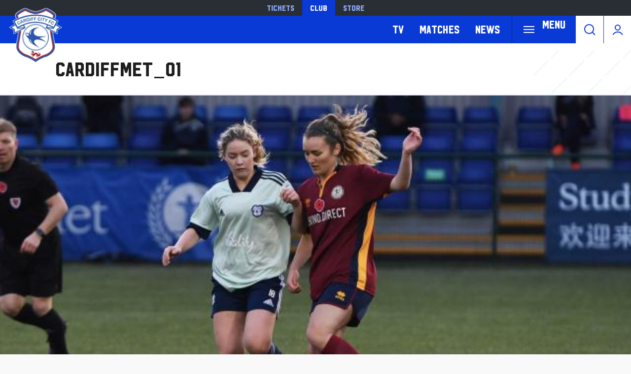

--- FILE ---
content_type: text/html; charset=UTF-8
request_url: https://www.cardiffcityfc.co.uk/media/18736
body_size: 13761
content:
<!DOCTYPE html>
<html lang="en" dir="ltr" prefix="og: https://ogp.me/ns#">
  <head>
    <meta charset="utf-8" />
<script async="async" src="https://pagead2.googlesyndication.com/tag/js/gpt.js"></script>
<script type="text/javascript">window.ClubcastRegistry = window.ClubcastRegistry || [];</script>
<meta name="apple-itunes-app" content="app-id=1021992485" />
<script type="text/javascript">(function(w,d,s,l,i){w[l]=w[l]||[];var f=d.getElementsByTagName(s)[0],e=d.createElement(s);e.async=true;
e.src='https://api.clubcast.co.uk/analytics/cda.js?id='+i;f.parentNode.insertBefore(e,f);w.cde=w.cde||[];})
(window,document,'script','cda','ccf');</script>
<link rel="canonical" href="https://www.cardiffcityfc.co.uk/media/18736" />
<meta name="google-site-verification" content="d1KVn-cjg-0P3YxkjCECQHoyTg5Ik879JMfzjWtiakY" />
<meta name="msapplication-TileColor" content="#0c3b9a" />
<meta name="theme-color" content="#0c3b9a" />
<meta name="Generator" content="Drupal 10 (https://www.drupal.org)" />
<meta name="MobileOptimized" content="width" />
<meta name="HandheldFriendly" content="true" />
<meta name="viewport" content="width=device-width, initial-scale=1.0" />
<style type="text/css">.c-packages .o-loader { position: relative !important; } .m-video-player.js--cardiff-overlay-video { width: 90vw; } #ClubcastAdsFancyboxInterstitial .fancybox-close-small { display: block; background: white; border-radius: 50%; } .node--type-content .o-article-copy {display:block} .o-cookie-banner__message a {color: #FF0000;} .o-cookie-banner__message a:hover { color: #fff; }@media screen and (min-width: 1024px) { .o-cookie-banner__content { align-items: center;}.o-cookie-banner__message {padding-right: 1rem !important;}} .o-cookie-banner__message p {flex: 1 1 auto !important;} a.m-stream-manager-account__button.button.primary {background-color: #0c2c79;}  a.m-stream-package__button.button.primary {background-color: #0c2c79;} .m-video-card__details span.m-video-card__duration {display: none;} .o-videos--carousel ul.m-glide-bullets li {list-style-type: none;} .page-node-type-homepage .o-videos--carousel ul.m-glide-bullets li {display:none}
.kaltura-player-container { position: absolute !important }.o-live-video__container div a {
    color: #093ad6;
    border-bottom: 2px solid;
}.node--view-mode-teaser-list h4.m-article_title {
    line-height: 1.1;
}
.o-news-list .m-ad-slot {
    padding: 24px 0;
}
.o-news-list__item {
    max-width: none !important;
    padding: 8px 7rem 24px 7rem;
}
.o-search-results__item .m-article__thumbnail:not(.m-article__thumbnail:has(img)) {
    display: none;
}
.o-related-news__article {
  position: relative;
}
.o-playerview--staff .m-playercard.cc_player_entity__teaser {
  position: relative !important;
}
.o-players__list h2.o-players__list-heading:after {
    content: 's' !important;
}
.o-news-grid {
    margin: 0 auto;
    max-width: 104rem;
    padding: 1.5rem 1rem;
}
@media screen and (min-width: 48em) {
    .o-news-list {
        padding: 1.8rem 4rem;
    }
}
@media print, screen and (min-width: 64em) {
    .o-news-list {
        padding: 2.25rem 5rem;
    }
}
@media screen and (min-width: 80em) {
    .o-news-list {
        padding: 2.25rem 7rem;
    }
}
.o-news-list__header {
    background-color: #fff;
    font-size: clamp(20px, 5vw, 40px);
    padding: 1.5rem 1rem;
}
@media screen and (min-width: 48em) {
    .o-news-list__header {
        padding: 1.8rem 4rem;
    }
}
@media print, screen and (min-width: 64em) {
    .o-news-list__header {
        padding: 2.25rem 5rem;
    }
}
@media screen and (min-width: 80em) {
    .o-news-list__header {
        padding: 2.25rem 7rem;
    }
}
.m-fixture__competition img {
height: unset !important;
}
.page-node-type-page .o-article-header {display: none;}
.m-fixture-card__team{width:100px !important;}
</style>
<script async="async" src="https://pagead2.googlesyndication.com/pagead/js/adsbygoogle.js"></script>
<script>//(adsbygoogle = window.adsbygoogle || []).push({google_ad_client: "ca-pub-4177527988825554"});</script>
<script></script>
<link rel="manifest" href="/site.webmanifest" />
<link rel="apple-touch-icon" sizes="180x180" href="https://cdn.cardiffcityfc.co.uk/sites/default/files/favicons-v2/apple-touch-icon.png" />
<link rel="icon" type="image/png" sizes="32x32" href="https://cdn.cardiffcityfc.co.uk/sites/default/files/favicons-v2/favicon-32x32.png" />
<link rel="icon" type="image/png" sizes="16x16" href="https://cdn.cardiffcityfc.co.uk/sites/default/files/favicons-v2/favicon-16x16.png" />
<link rel="manifest" href="https://cdn.cardiffcityfc.co.uk/sites/default/files/favicons-v2/site.webmanifest" />
<link rel="mask-icon" href="https://cdn.cardiffcityfc.co.uk/sites/default/files/favicons-v2/safari-pinned-tab.svg" color="#0c3b9a" />
<link rel="alternate" hreflang="en" href="https://www.cardiffcityfc.co.uk/media/18736" />
<script>window.addEventListener('cc:onConsent', function(data) {
  if (data.detail.cookie.categories.includes('performance')) {
  (function(w,d,s,l,i){w[l]=w[l]||[];w[l].push({'gtm.start':new Date().getTime(),event:'gtm.js'});var f=d.getElementsByTagName(s)[0];var j=d.createElement(s);var dl=l!='dataLayer'?'&l='+l:'';j.src='https://www.googletagmanager.com/gtm.js?id='+i+dl+'';j.async=true;f.parentNode.insertBefore(j,f);})(window,document,'script','dataLayer','GTM-5GSWQ64');
  }
});</script>

    <title>CardiffMet_01 | Cardiff</title>
    <link rel="stylesheet" media="all" href="/sites/default/files/css/css_qW_BeS_RQUAxgfMDLQoDsSFjDe789xnD76aAtYzYdZo.css?delta=0&amp;language=en&amp;theme=cardiff&amp;include=eJxNjeEKgCAQg19I8pFi6SFHdkbTwLfPCqJf27cxFjLI7hdQXHj9JiSScHBbAlhHkjAbTk2oWuwr5lDKquJfGWQUq__6EK-W1eSeu4fj0XbkKSpySY6dVbbn_wLm7jZl" />
<link rel="stylesheet" media="all" href="/sites/default/files/css/css_ry50_JlpyTOFyuHPqaA-oli1LXpbfFk5BqBlL1COkjM.css?delta=1&amp;language=en&amp;theme=cardiff&amp;include=eJxNjeEKgCAQg19I8pFi6SFHdkbTwLfPCqJf27cxFjLI7hdQXHj9JiSScHBbAlhHkjAbTk2oWuwr5lDKquJfGWQUq__6EK-W1eSeu4fj0XbkKSpySY6dVbbn_wLm7jZl" />
<link rel="stylesheet" media="all" href="https://fonts.googleapis.com/css2?family=Archivo:ital,wght@0,100..900;1,100..900&amp;display=swap" />
<link rel="stylesheet" media="all" href="/themes/custom/cardiff/css/style.973589bf575156b0d2b8.css?t5grqm" />
<link rel="stylesheet" media="all" href="/themes/custom/cardiff/css/mega_navigation.8d6497d13e9c48bff457.css?t5grqm" />
<link rel="stylesheet" media="all" href="/themes/custom/cardiff/css/cookie_consent.7bdaeebb5fb5fd243fc9.css?t5grqm" />
<link rel="stylesheet" media="all" href="/themes/custom/clubcast/css/inline_nav.d5025b326e5c9cf5f81a.css?t5grqm" />
<link rel="stylesheet" media="all" href="/themes/custom/cardiff/css/inline_nav.93c0e81fecef27409da1.css?t5grqm" />

    
  </head>
  <body class="path-media">
        <a href="#main-content" class="visually-hidden focusable skip-link">
      Skip to main content
    </a>
    
      <div class="dialog-off-canvas-main-canvas" data-off-canvas-main-canvas>
    <div class="layout-container">
  <header role="banner" class="m-header">
    <div class="m-header__inner">
      <div class="m-header__top-hat">
        <nav class="m-auxiliary-nav">
          <ul class="m-auxiliary-nav__menu">
            <li class="m-auxiliary-nav__menu-item">
              <a href="https://tickets.cardiffcityfc.co.uk/?utm_source=websitemenu&utm_medium=referral&utm_campaign=websitemenu&_gl=1*tdn4zo*_ga*MTE5MTE5MjA2Mi4xNzI0NDE1NzAw" class="m-auxiliary-nav__menu-link" target="_blank">Tickets</a>
            </li>
            <li class="m-auxiliary-nav__menu-item">
              <a href="https://www.cardiffcityfc.co.uk/" class="m-auxiliary-nav__menu-link m-auxiliary-nav__menu-link--active" target="_blank">Club</a>
            </li>
            <li class="m-auxiliary-nav__menu-item">
              <a href="https://www.cardiffcityfcstore.com" class="m-auxiliary-nav__menu-link" target="_blank">Store</a>
            </li>
          </ul>
        </nav>
      </div>
      <div class="m-header__main">
        <div class="m-header__logo">
          <a href="https://www.cardiffcityfc.co.uk/" class="m-header__logo-link">
            <span class="show-for-sr">Back to homepage</span>
            <img src="/themes/custom/cardiff/images/crest.webp" alt="Cardiff FC Crest" class="m-header__logo-img">
          </a>
        </div>
        <div class="m-header__nav">
            <div class="region region-primary-menu">
    <nav role="navigation" aria-labelledby="block-cardiff-meganavigation-menu" id="block-cardiff-meganavigation" class="block block-menu navigation menu--mega-navigation m-main-nav">
          
        

<div class="m-main-nav__distinct-wrapper">
      <ul data-region="primary_menu" class="menu-level-0 m-main-nav__menu m-main-nav__menu--hide_all m-main-nav__menu--hide-on-tablet-mobile">
                                            <li class="menu-item menu-item--expanded m-main-nav__mobile-menu">
            <span class="m-main-nav__menu-item-icon">
              <button class="m-hamburger js--toggle-menu" type="button" aria-label="Toggle site navigation">
                <span class="m-hamburger__box" aria-hidden="true">
                  <span class="m-hamburger__inner"></span>
                </span>
                <span class="m-hamburger__label m-hamburger__label--open">Menu</span>
              </button>
            </span>
                                                  
          

    <ul class="menu-level-1 submenu submenu--full">
                                            <li data-is-primary-submenu="true" class="menu-item menu-item--expanded">
            <a href="/squad/594" data-drupal-link-system-path="squad/594">Teams</a>
            
                          
          

    <ul class="menu-level-2 submenu submenu--full">
                                            <li class="menu-item">
            <a href="/squad/594" data-drupal-link-system-path="squad/594">First Team</a>
            
                          
          
      


                      </li>
        
                                                <li class="menu-item">
            <a href="/squad/716" data-drupal-link-system-path="squad/716">U21 Team</a>
            
                          
          
      


                      </li>
        
                                                <li class="menu-item">
            <a href="/squad/717" data-drupal-link-system-path="squad/717">U18 Team</a>
            
                          
          
      


                      </li>
        
                                                <li class="menu-item">
            <a href="/squad/718" data-drupal-link-system-path="squad/718">Women</a>
            
                          
          
      


                      </li>
        
                                                <li class="menu-item">
            <a href="/staff/cardiff%20city%20management" data-drupal-link-system-path="staff/cardiff city management">Football Management</a>
            
                          
          
      


                      </li>
        
                                                <li class="menu-item">
            <a href="/football-staff" data-drupal-link-system-path="node/5805">Football Staff</a>
            
                          
          
      


                      </li>
        
          </ul>


      


                      </li>
        
                                                <li class="menu-item menu-item--expanded">
            <a href="https://tickets.cardiffcityfc.co.uk/?utm_source=websitemenu&amp;utm_medium=referral&amp;utm_campaign=websitemenu">Tickets</a>
            
                          
          

    <ul class="menu-level-2 submenu submenu--full">
                                            <li class="menu-item">
            <a href="/tickets/match-tickets" data-drupal-link-system-path="node/10378">Ticket Prices</a>
            
                          
          
      


                      </li>
        
                                                <li class="menu-item">
            <a href="/half-season-tickets" data-drupal-link-system-path="node/12855">Half Season Tickets</a>
            
                          
          
      


                      </li>
        
                                                <li class="menu-item">
            <a href="/club-memberships" data-drupal-link-system-path="node/9166">Memberships</a>
            
                          
          
      


                      </li>
        
                                                <li class="menu-item">
            <a href="https://portal.cardiffcityfc.co.uk/login?returnUrl=/">Bluebirds Rewards</a>
            
                          
          
      


                      </li>
        
                                                <li class="menu-item">
            <a href="/tickets/ticket-office-opening-hours">Opening Hours</a>
            
                          
          
      


                      </li>
        
          </ul>


      


                      </li>
        
                                                <li class="menu-item menu-item--expanded">
            <a href="/hospitality" data-drupal-link-system-path="node/137">Hospitality</a>
            
                          
          

    <ul class="menu-level-2 submenu submenu--full">
                                            <li class="menu-item">
            <a href="/hospitality/matchday-hospitality" data-drupal-link-system-path="node/139">Matchday Hospitality</a>
            
                          
          
      


                      </li>
        
                                                <li class="menu-item">
            <a href="/hospitality/matchday-sponsorship" data-drupal-link-system-path="node/140">Matchday Sponsorship</a>
            
                          
          
      


                      </li>
        
                                                <li class="menu-item">
            <a href="/hospitality/seasonal-hospitality" data-drupal-link-system-path="node/138">Seasonal Hospitality</a>
            
                          
          
      


                      </li>
        
          </ul>


      


                      </li>
        
                                                <li class="menu-item menu-item--expanded">
            <a href="/commercial" data-drupal-link-system-path="node/136">Commercial</a>
            
                          
          

    <ul class="menu-level-2 submenu submenu--full">
                                            <li class="menu-item">
            <a href="/commercial/official-partners" data-drupal-link-system-path="node/124">Official Partners</a>
            
                          
          
      


                      </li>
        
                                                <li class="menu-item">
            <a href="/commercial/advertising" data-drupal-link-system-path="node/110">Advertising</a>
            
                          
          
      


                      </li>
        
                                                <li class="menu-item">
            <a href="/commercial/conferences-events" data-drupal-link-system-path="node/9171">Conferences &amp; Events</a>
            
                          
          
      


                      </li>
        
                                                <li class="menu-item">
            <a href="https://www.networkmyclub.co.uk/cardiff-city-connect/">Cardiff City Connect</a>
            
                          
          
      


                      </li>
        
          </ul>


      


                      </li>
        
                                                <li class="menu-item menu-item--expanded">
            <a href="/club" data-drupal-link-system-path="node/135">Club</a>
            
                          
          

    <ul class="menu-level-2 submenu submenu--full">
                                            <li class="menu-item">
            <a href="https://www.cardiffcityfcfoundation.org.uk/">Community Foundation</a>
            
                          
          
      


                      </li>
        
                                                <li class="menu-item">
            <a href="/club/accessibility-disabled-supporters" data-drupal-link-system-path="node/118">Accessibility for Disabled Supporters</a>
            
                          
          
      


                      </li>
        
                                                <li class="menu-item">
            <a href="/club/safeguarding" data-drupal-link-system-path="node/119">Safeguarding</a>
            
                          
          
      


                      </li>
        
                                                <li class="menu-item">
            <a href="/club/bluebirds-uncaged" data-drupal-link-system-path="node/11758">Bluebirds Uncaged</a>
            
                          
          
      


                      </li>
        
                                                <li class="menu-item">
            <a href="/club/supporter-meetings" data-drupal-link-system-path="node/7086">Supporter Meetings</a>
            
                          
          
      


                      </li>
        
                                                <li class="menu-item">
            <a href="/club/visit-contact-staff-directory" data-drupal-link-system-path="node/117">Visit &amp; Contact Us</a>
            
                          
          
      


                      </li>
        
                                                <li class="menu-item">
            <a href="/club/club-vacancies" data-drupal-link-system-path="node/8031">Club Vacancies</a>
            
                          
          
      


                      </li>
        
          </ul>


      


                      </li>
        
                                                <li class="menu-item menu-item--expanded">
            <a href="https://tv.cardiffcityfc.co.uk/">TV</a>
            
                          
          

    <ul class="menu-level-2 submenu submenu--full">
                                            <li class="menu-item">
            <a href="https://tv.cardiffcityfc.co.uk/">All Video</a>
            
                          
          
      


                      </li>
        
                                                <li class="menu-item">
            <a href="https://tv.cardiffcityfc.co.uk/videos/subscriptions">Buy Packages</a>
            
                          
          
      


                      </li>
        
                                                <li class="menu-item">
            <a href="https://tv.cardiffcityfc.co.uk/live">Live</a>
            
                          
          
      


                      </li>
        
          </ul>


      


                      </li>
        
                                                <li class="menu-item menu-item--expanded">
            <a href="/fixture/list/594" data-drupal-link-system-path="fixture/list/594">Matches</a>
            
                          
          

    <ul class="menu-level-2 submenu submenu--full">
                                            <li class="menu-item">
            <a href="/fixture/list/594" data-drupal-link-system-path="fixture/list/594">Fixtures and Results</a>
            
                          
          
      


                      </li>
        
                                                <li class="menu-item">
            <a href="/table/594" data-drupal-link-system-path="table/594">League Tables</a>
            
                          
          
      


                      </li>
        
                                                <li class="menu-item">
            <a href="/attending-matches" data-drupal-link-system-path="node/10471">Attending Matches</a>
            
                          
          
      


                      </li>
        
          </ul>


      


                      </li>
        
                                                <li class="menu-item menu-item--expanded">
            <a href="https://www.cardiffcityfcstore.com" data-menu-icon="store" target="_self">Store</a>
            
                          
          

    <ul class="menu-level-2 submenu submenu--full">
                                            <li class="menu-item">
            <a href="https://www.cardiffcityfcstore.com/kit/home/">Home Kit</a>
            
                          
          
      


                      </li>
        
                                                <li class="menu-item">
            <a href="https://www.cardiffcityfcstore.com/kit/away/">Away Kit</a>
            
                          
          
      


                      </li>
        
                                                <li class="menu-item">
            <a href="https://www.cardiffcityfcstore.com/training/training/">Trainingwear</a>
            
                          
          
      


                      </li>
        
                                                <li class="menu-item">
            <a href="https://www.cardiffcityfcstore.com/programmes/programmes/">Match Programmes</a>
            
                          
          
      


                      </li>
        
                                                <li class="menu-item">
            <a href="https://www.cardiffcityfcstore.com/gifts-home/homeware/">Homeware</a>
            
                          
          
      


                      </li>
        
                                                <li class="menu-item">
            <a href="https://www.cardiffcityfcstore.com/sale/sale/">Sale</a>
            
                          
          
      


                      </li>
        
          </ul>


      


                      </li>
        
          </ul>


      


                      </li>
        
                                                <li class="menu-item menu-item--expanded">
            <a href="https://tv.cardiffcityfc.co.uk/">TV</a>
            
                          
          

    <ul class="menu-level-1 submenu submenu--full">
                                            <li class="menu-item">
            <a href="https://tv.cardiffcityfc.co.uk/videos/browse">All videos</a>
            
                          
          
      


                      </li>
        
                                                <li class="menu-item">
            <a href="https://tv.cardiffcityfc.co.uk/videos/subscriptions">Buy packages</a>
            
                          
          
      


                      </li>
        
                                                <li class="menu-item">
            <a href="https://tv.cardiffcityfc.co.uk/live">Live</a>
            
                          
          
      


                      </li>
        
          </ul>


      


                      </li>
        
                                                <li class="menu-item menu-item--expanded">
            <a href="/fixture/list/594" data-drupal-link-system-path="fixture/list/594">Matches</a>
            
                          
          

    <ul class="menu-level-1 submenu submenu--full">
                                            <li class="menu-item">
            <a href="/fixture/list/594" data-drupal-link-system-path="fixture/list/594">Fixtures and Results</a>
            
                          
          
      


                      </li>
        
                                                <li class="menu-item">
            <a href="/table/594" data-drupal-link-system-path="table/594">League Tables</a>
            
                          
          
      


                      </li>
        
                                                <li class="menu-item">
            <a href="/attending-matches" data-drupal-link-system-path="node/10471">Attending Matches</a>
            
                          
          
      


                      </li>
        
          </ul>


      


                      </li>
        
                                                <li class="menu-item">
            <a href="/news" data-drupal-link-system-path="news">News</a>
            
                          
          
      


                      </li>
        
          </ul>

</div>

  </nav>
<div class="views-exposed-form m-form-exposed m-search block block-views block-views-exposed-filter-blockcc-search-page-1" data-drupal-selector="views-exposed-form-cc-search-page-1" id="block-cardiff-exposedformcc-searchpage-1">
  
    
      <form action="/search" method="get" id="views-exposed-form-cc-search-page-1" accept-charset="UTF-8">
  <div class="form--inline clearfix">
  <div class="js-form-item form-item js-form-type-textfield form-type-textfield js-form-item-results-for form-item-results-for">
      <label for="edit-results-for">Search</label>
        <input data-drupal-selector="edit-results-for" type="text" id="edit-results-for" name="results_for" value="" size="30" maxlength="128" class="form-text" />

        </div>
<div data-drupal-selector="edit-actions" class="form-actions js-form-wrapper form-wrapper" id="edit-actions"><input data-drupal-selector="edit-submit-cc-search" type="submit" id="edit-submit-cc-search" value="Apply" class="button js-form-submit form-submit" />
</div>

</div>

</form>

  </div>

  </div>

        </div>
        <div class="m-header__search">
          <button class="m-header__search-btn js--toggle-search" type="button" aria-label="Toggle search">
            <svg aria-hidden="true" class="m-header__search-btn-icon js--toggle-search--open" width="24px" height="24px" viewBox="0 0 24 24" version="1.1" xmlns="http://www.w3.org/2000/svg" xmlns:xlink="http://www.w3.org/1999/xlink">
              <path d="M11,1 C16.5228475,1 21,5.4771525 21,11 C21,13.4008955 20.1538988,15.6041735 18.7436056,17.3279248 L23.2071068,21.7928932 C23.5976311,22.1834175 23.5976311,22.8165825 23.2071068,23.2071068 C22.8165825,23.5976311 22.1834175,23.5976311 21.7928932,23.2071068 L17.3279248,18.7436056 C15.6041735,20.1538988 13.4008955,21 11,21 C5.4771525,21 1,16.5228475 1,11 C1,5.4771525 5.4771525,1 11,1 Z M11,3 C6.581722,3 3,6.581722 3,11 C3,15.418278 6.581722,19 11,19 C15.418278,19 19,15.418278 19,11 C19,6.581722 15.418278,3 11,3 Z" id="Combined-Shape" fill-rule="nonzero"></path>
            </svg>
            <svg aria-hidden="true" class="m-header__search-btn-icon js--toggle-search--close" width="24px" height="24px" viewBox="0 0 0.48 0.48" xmlns="http://www.w3.org/2000/svg"><path fill-rule="evenodd" clip-rule="evenodd" d="m0.24 0.261 0.109 0.109 0.021 -0.021L0.261 0.24l0.109 -0.109 -0.021 -0.021L0.24 0.219 0.131 0.109l-0.021 0.021L0.219 0.24l-0.109 0.109 0.021 0.021z"/></svg>
          </button>
        </div>
        <div class="m-header__actions">
          <button class="m-header__actions-btn js--toggle-account-menu" aria-label="Toggle account menu">
            <svg class="m-header__actions-icon m-header__actions-icon--open" width="24px" height="24px" viewBox="0 0 24 24" version="1.1" xmlns="http://www.w3.org/2000/svg" xmlns:xlink="http://www.w3.org/1999/xlink">
              <circle id="Oval" stroke-width="2" cx="12" cy="8" r="5"></circle>
              <path d="M21.2340463,22.0199501 C19.2733629,18.9985854 15.8700788,17 12,17 C8.13192355,17 4.73015883,18.9965179 2.76899809,22.0152613" id="Path" stroke-width="2" stroke-linecap="round"></path>
            </svg>
            <svg aria-hidden="true" class="m-header__actions-icon m-header__actions-icon--close" width="40px" height="24px" viewBox="0 0 0.48 0.48" xmlns="http://www.w3.org/2000/svg"><path fill-rule="evenodd" clip-rule="evenodd" d="m0.24 0.261 0.109 0.109 0.021 -0.021L0.261 0.24l0.109 -0.109 -0.021 -0.021L0.24 0.219 0.131 0.109l-0.021 0.021L0.219 0.24l-0.109 0.109 0.021 0.021z"/></svg>
          </button>
          <nav class="m-header-account">
                                    <ul class="m-header-account__menu m-header-account__menu--logged-out">
              <li class="m-header-account__cta-label">
                <span>Welcome</span>
              </li>
              <li class="m-header-account__menu-item m-header-account__menu-item--login menu-item">
                <a class="m-header-account__link" href="https://login.cardiffcityfc.co.uk/Auth/Login?successredirecturl=https%3A//www.cardiffcityfc.co.uk/sso/sa/sports_alliance/login%3Ffinally%3D/&amp;returnvisitorurl=/&amp;tenantid=_f-PE7hUR0KnaQ2Era24OQ" aria-label="Login">
                  Login
                  <span class="menu-item-icon"></span>
                </a>
              </li>
              <li class="m-header-account__menu-item m-header-account__menu-item--register menu-item">
                <a class="m-header-account__link" href="https://login.cardiffcityfc.co.uk/Auth/Register?returnvisitorurl=https%3A//www.cardiffcityfc.co.uk/" aria-label="Register">
                  Register
                  <span class="menu-item-icon"></span>
                </a>
              </li>
              <li class="m-header-account__menu-item m-header-account__menu-item--reset menu-item">
                <a class="m-header-account__link" href="https://www.cardiffcityfc.co.uk/user/password" aria-label="Forgot password">
                  Forgot Password
                  <span class="menu-item-icon"></span>
                </a>
              </li>
            </ul>
                      </nav>
        </div>
      </div>
    </div>
  </header>

  
  
    <div class="region region-highlighted">
    <div data-drupal-messages-fallback class="hidden"></div>

  </div>

  

  <main role="main">
    <a id="main-content" tabindex="-1"></a>    
    <div class="layout-content">
        <div class="region region-content">
    <div id="block-cardiff-page-title" class="m-page-title block block-core block-page-title-block">
  
    
      
  <h1 class="page-title">CardiffMet_01</h1>


  </div>
<div id="block-cardiff-content" class="block block-system block-system-main-block">
  
    
      <figure class="media media--type-image m-full-media m-full-media--image media--view-mode-full">
  
      <div class="m-full-media__inner">
      
  <div class="field field--name-field-media-image field--type-image field--label-visually_hidden field__items">
    <div class="field__label visually-hidden">Image</div>
        <div class="field__item">    <img loading="lazy" style="object-fit: cover; object-position: 50% 50%; font-family: &#039;object-fit:cover;object-position:50% 50%&#039;" srcset="https://cdn.cardiffcityfc.co.uk/sites/default/files/styles/cc_320_scale/public/2020-11/CardiffMet_01.jpg?itok=Z4_hHNI8 320w, https://cdn.cardiffcityfc.co.uk/sites/default/files/styles/cc_640_scale/public/2020-11/CardiffMet_01.jpg?itok=WjPRwzce 640w, https://cdn.cardiffcityfc.co.uk/sites/default/files/styles/cc_960_scale/public/2020-11/CardiffMet_01.jpg?itok=-0wyyaSp 960w, https://cdn.cardiffcityfc.co.uk/sites/default/files/styles/cc_1280_scale/public/2020-11/CardiffMet_01.jpg?itok=yFXA9rSU 1280w, https://cdn.cardiffcityfc.co.uk/sites/default/files/styles/cc_1600_scale/public/2020-11/CardiffMet_01.jpg?itok=ZhK6g23O 1600w, https://cdn.cardiffcityfc.co.uk/sites/default/files/styles/cc_2000_scale/public/2020-11/CardiffMet_01.jpg?itok=iDExiZL6 1920w" sizes="(min-width: 768px) 50vw, 100vw" width="1920" height="1080" src="https://cdn.cardiffcityfc.co.uk/sites/default/files/2020-11/CardiffMet_01.jpg" alt="City in action against Cardiff Met at Cyncoed Campus..." />


</div>
  </div>
    </div>
    <figcaption>
      City in action against Cardiff Met at Cyncoed Campus...
    </figcaption>
  </figure>

  </div>

  </div>

    </div>  </main>

  <footer role="contentinfo" class="m-footer">
    <div class="m-footer__inner">
      <div class="m-footer__row">
        <div class="m-footer__cta">
          <div class="m-footer__cta-block m-footer__cta-block--dark">
            <div class="m-footer__cta-block-inner">
              <h2 class="m-footer__cta-block-title">
                Download<span><img width="58" height="58" alt="App Icon" src="/themes/custom/cardiff/files/app-icon.png" /></span>our app
              </h2>
              <p class="m-footer__cta-block-content">
                The official Bluebirds club app is available on both iOS &amp; Android directly from the App Store &amp; Google Play. Download now to have immediate access to everything City on the go, including Match updates, latest news and more.
              </p>
              <div class="m-footer__cta-block-footer">
                <div class="m-footer__cta-block-btn-wrapper">
                  <a href="https://apps.apple.com/gb/app/cardiff-city-fc/id1021992485" target="_blank" rel="noopener">
                    <img width="120" height="auto" alt="Apple Store" src="/themes/custom/cardiff/files/app-store.png" />
                  </a>
                  <a href="https://play.google.com/store/apps/details?id=uk.co.tribehive.fli.cardiff&hl=en_GB" target="_blank" rel="noopener">
                    <img width="130" height="auto" alt="Google play" src="/themes/custom/cardiff/files/google-play.png" />
                  </a>
                </div>
              </div>
            </div>
          </div>
          <div class="m-footer__cta-block m-footer__cta-block--light">
            <div class="m-footer__cta-block-inner">
              <img class="m-footer__cta-block-img" src="/themes/custom/cardiff/images/CardiffCityTVLogoWHITESmall.png" alt="Cardiff City TV" />
              <p class="m-footer__cta-block-content">
                Don’t miss a moment of City’s matches throughout the 2025/26 season by purchasing a subscription package. Our on-demand video content via Cardiff City TV is available to fans for free.
              </p>
              <div class="m-footer__cta-block-footer">
                <div class="m-footer__cta-block-btn-wrapper">
                  <a href="https://tv.cardiffcityfc.co.uk/subscribe" class="m-footer__cta-block-btn button">View Packages</a>
                  <a href="https://tv.cardiffcityfc.co.uk/" class="m-footer__cta-block-btn button secondary">Watch Club TV</a>
                </div>
              </div>
            </div>
          </div>
        </div>
      </div>
      <div class="m-footer__row">
        <div class="cc-sponsors-logo block block-clubcast-core block-cc-sponsors-logo" id="block-sponsorslogo">
  
    
        <div class="m-footer__sponsors">
    <div class="m-footer__sponsors-inner">
                        <div class="m-footer__sponsors-item">
            <div class="cc_sponsor_entity m-sponsor m-sponsor--light" role="contentinfo">
  <div class="m-sponsor__image">
    <a href="https&#x3A;&#x2F;&#x2F;www.malaysia.travel&#x2F;" title="Visit&#x20;Malaysia" data-id="95" rel="sponsored" onclick="window.cde&&window.cde.push(['sponsors','click',this.getAttribute('title'),null,{id1:this.getAttribute('data-id')}])">
      <article class="media media--type-cc-sponsor-entity media--view-mode-light">
  
      
  <div class="field field--name-field-media-cc-sponsor field--type-image field--label-hidden field__items">
        <div class="field__item">    <img loading="lazy" style="object-fit: cover; object-position: 50% 50%; font-family: &#039;object-fit:cover;object-position:50% 50%&#039;" srcset="https://cdn.cardiffcityfc.co.uk/sites/default/files/styles/medium/public/2023-08/visit_malaysia_-_bebas_neue_white.png?itok=C4SppiXB 220w" sizes="220px" width="4361" height="2546" src="https://cdn.cardiffcityfc.co.uk/sites/default/files/2023-08/visit_malaysia_-_bebas_neue_white.png" alt="Visit Malaysia" />


</div>
  </div>
  </article>

    </a>
  </div>
</div>

          </div>
                  <div class="m-footer__sponsors-item">
            <div class="cc_sponsor_entity m-sponsor m-sponsor--light" role="contentinfo">
  <div class="m-sponsor__image">
    <a href="https&#x3A;&#x2F;&#x2F;www.newbalance.com&#x2F;" title="New&#x20;Balance" data-id="63" rel="sponsored" onclick="window.cde&&window.cde.push(['sponsors','click',this.getAttribute('title'),null,{id1:this.getAttribute('data-id')}])">
      <article class="media media--type-cc-sponsor-entity media--view-mode-light">
  
      
  <div class="field field--name-field-media-cc-sponsor field--type-image field--label-hidden field__items">
        <div class="field__item">    <img loading="lazy" style="object-fit: cover; object-position: 50% 50%; font-family: &#039;object-fit:cover;object-position:50% 50%&#039;" srcset="https://cdn.cardiffcityfc.co.uk/sites/default/files/styles/medium/public/2022-06/New%20Balance%20Footer%20Logo.png?itok=eWV1hH3W 220w" sizes="220px" width="220" height="138" src="https://cdn.cardiffcityfc.co.uk/sites/default/files/2022-06/New%20Balance%20Footer%20Logo.png" alt="new_balance" />


</div>
  </div>
  </article>

    </a>
  </div>
</div>

          </div>
                                <div class="m-footer__sponsors-item">
            <div class="cc_sponsor_entity m-sponsor m-sponsor--light" role="contentinfo">
  <div class="m-sponsor__image">
    <a href="https&#x3A;&#x2F;&#x2F;www.nathanielcars.co.uk&#x2F;" title="Nathaniel&#x20;Cars" data-id="6" rel="sponsored" onclick="window.cde&&window.cde.push(['sponsors','click',this.getAttribute('title'),null,{id1:this.getAttribute('data-id')}])">
      <article class="media media--type-cc-sponsor-entity media--view-mode-light">
  
      
  <div class="field field--name-field-media-cc-sponsor field--type-image field--label-hidden field__items">
        <div class="field__item">    <img loading="lazy" style="object-fit: cover; object-position: 50% 51%; font-family: &#039;object-fit:cover;object-position:50% 51%&#039;" srcset="https://cdn.cardiffcityfc.co.uk/sites/default/files/styles/medium/public/2024-10/Nathaniel.png?itok=HWCJ0Amx 220w" sizes="220px" width="220" height="53" src="https://cdn.cardiffcityfc.co.uk/sites/default/files/2024-10/Nathaniel.png" alt="Nathaniel Cars" />


</div>
  </div>
  </article>

    </a>
  </div>
</div>

          </div>
                  <div class="m-footer__sponsors-item">
            <div class="cc_sponsor_entity m-sponsor m-sponsor--light" role="contentinfo">
  <div class="m-sponsor__image">
    <a href="https&#x3A;&#x2F;&#x2F;www.molsoncoors.com&#x2F;" title="Molson&#x20;Coors" data-id="131" rel="sponsored" onclick="window.cde&&window.cde.push(['sponsors','click',this.getAttribute('title'),null,{id1:this.getAttribute('data-id')}])">
      <article class="media media--type-cc-sponsor-entity media--view-mode-light">
  
      
  <div class="field field--name-field-media-cc-sponsor field--type-image field--label-hidden field__items">
        <div class="field__item">    <img loading="lazy" style="object-fit: cover; object-position: 50% 50%; font-family: &#039;object-fit:cover;object-position:50% 50%&#039;" srcset="https://cdn.cardiffcityfc.co.uk/sites/default/files/styles/medium/public/2025-03/molson_coors_logo_white.png?itok=Wbr_aYSs 220w" sizes="220px" width="2480" height="574" src="https://cdn.cardiffcityfc.co.uk/sites/default/files/2025-03/molson_coors_logo_white.png" alt="Molson Coors" />


</div>
  </div>
  </article>

    </a>
  </div>
</div>

          </div>
                  <div class="m-footer__sponsors-item">
            <div class="cc_sponsor_entity m-sponsor m-sponsor--light" role="contentinfo">
  <div class="m-sponsor__image">
    <a href="https&#x3A;&#x2F;&#x2F;www.ncsc.gov.uk&#x2F;cyberessentials&#x2F;overview" title="Cyber&#x20;Essentials&#x20;Certified" data-id="134" rel="sponsored" onclick="window.cde&&window.cde.push(['sponsors','click',this.getAttribute('title'),null,{id1:this.getAttribute('data-id')}])">
      <article class="media media--type-cc-sponsor-entity media--view-mode-light">
  
      
  <div class="field field--name-field-media-cc-sponsor field--type-image field--label-hidden field__items">
        <div class="field__item">    <img loading="lazy" style="object-fit: cover; object-position: 50% 50%; font-family: &#039;object-fit:cover;object-position:50% 50%&#039;" srcset="https://cdn.cardiffcityfc.co.uk/sites/default/files/styles/medium/public/2025-03/cyber-essentials-logo-v.png?itok=0qnToByp 220w" sizes="220px" width="700" height="700" src="https://cdn.cardiffcityfc.co.uk/sites/default/files/2025-03/cyber-essentials-logo-v.png" alt="Cyber Essentials Certified" />


</div>
  </div>
  </article>

    </a>
  </div>
</div>

          </div>
                    <p class="m-footer__sponsors-copy">
        Our Apprenticeship programme is part funded by the European Social fund through the Welsh Government
      </p>
    </div>
  </div>

  </div>

      </div>
      <div class="m-footer__row">
        <nav class="m-social">
          <ul class="m-social__menu">
            <li>
              <a href="https://twitter.com/cardiffcityfc" target="_blank">
                <span class="visually-hidden">Cardiff FC Twitter</span>
                <svg height="30px" version="1.1" viewBox="0 0 32 32" width="22px" xmlns="http://www.w3.org/2000/svg" xmlns:xlink="http://www.w3.org/1999/xlink"><title></title><g fill="none" fill-rule="evenodd" id="Icon-/-Social-/-X" stroke="none" stroke-width="1"><g fill="#093ad6" fill-rule="nonzero" id="logo" transform="translate(4, 4)"><path d="M14.28326,10.38568 L23.2178,0 L21.1006,0 L13.34274,9.01774 L7.14656,0 L0,0 L9.36984,13.63642 L0,24.5274 L2.11732,24.5274 L10.30982,15.00436 L16.85344,24.5274 L24,24.5274 L14.28274,10.38568 L14.28326,10.38568 Z M11.3833,13.75656 L10.43394,12.39868 L2.88022,1.593888 L6.1323,1.593888 L12.22824,10.3137 L13.1776,11.67158 L21.1016,23.006 L17.84952,23.006 L11.3833,13.75708 L11.3833,13.75656 Z" id="Shape"></path></g></g></svg>
              </a>
            </li>
            <li>
              <a href="https://www.facebook.com/cardiffcityfc" target="_blank">
                <span class="visually-hidden">Cardiff FC Facebook</span>
                <svg width="24" height="24" viewBox="0 0 24 24" xmlns="http://www.w3.org/2000/svg">
                  <path d="M12 0c6.6 0 12 5.427 12 12.06 0 5.97-4.32 10.915-10.02 11.94l-.144-.118c.126-.018.252-.038.378-.061v-8.407h2.66l.545-3.34h-3.205V9.75c0-.954.363-1.67 1.814-1.67H17.6V5.04c-.846-.12-1.814-.239-2.66-.239-2.782 0-4.717 1.67-4.717 4.651v2.624H7.2v3.339h3.023v8.407l.013.001-.216.178C4.32 22.975 0 18.03 0 12.06 0 5.427 5.4 0 12 0z" fill="#093AD6" fill-rule="nonzero"></path>
                </svg>
              </a>
            </li>
            <li>
              <a href="https://www.instagram.com/cardiffcityfc/" target="_blank">
                <span class="visually-hidden">Cardiff FC Instagram</span>
                <svg width="23" height="23" viewBox="0 0 23 23" xmlns="http://www.w3.org/2000/svg">
                  <path d="M11.724 0h.242l.65.001c1.128.003 1.717.01 2.243.027l.184.007c.243.008.485.019.775.032 1.192.055 2.006.244 2.718.52A5.49 5.49 0 0 1 20.52 1.88a5.49 5.49 0 0 1 1.292 1.983c.277.713.466 1.527.52 2.72.012.253.022.47.03.683l.006.183c.022.642.03 1.339.032 2.985v1.532a96.996 96.996 0 0 1-.029 2.893l-.006.184c-.009.243-.02.485-.033.775-.054 1.192-.243 2.006-.52 2.718a5.49 5.49 0 0 1-1.292 1.984 5.49 5.49 0 0 1-1.984 1.292c-.712.277-1.526.466-2.718.52-.29.014-.532.024-.775.033l-.184.006c-.619.02-1.325.027-2.893.029h-1.532c-1.646-.002-2.343-.01-2.986-.032l-.182-.006c-.214-.008-.43-.018-.684-.03-1.192-.054-2.006-.243-2.719-.52A5.49 5.49 0 0 1 1.88 20.52a5.49 5.49 0 0 1-1.292-1.984c-.277-.712-.466-1.526-.52-2.718-.014-.29-.025-.532-.034-.775l-.006-.184a77.408 77.408 0 0 1-.027-2.243L0 11.966v-1.532l.001-.65a73.41 73.41 0 0 1 .03-2.335l.007-.183c.008-.214.018-.43.03-.684.054-1.192.243-2.006.52-2.719A5.49 5.49 0 0 1 1.88 1.88 5.49 5.49 0 0 1 3.863.588C4.576.31 5.39.122 6.583.068c.252-.012.47-.022.683-.03L7.448.03C8 .013 8.59.004 9.784.001l.65-.001h1.291zm.25 2.018h-1.549c-2.29.002-2.68.016-3.751.065-1.092.05-1.685.232-2.08.386a3.47 3.47 0 0 0-1.287.838 3.47 3.47 0 0 0-.838 1.287c-.154.395-.336.988-.386 2.08-.049 1.07-.063 1.462-.065 3.751v1.55c.002 2.29.016 2.68.065 3.75.05 1.093.232 1.686.386 2.08.203.523.446.896.838 1.288a3.47 3.47 0 0 0 1.287.838c.395.153.988.336 2.08.386.295.013.539.024.785.032l.186.007c.532.016 1.137.023 2.333.025h2.444c1.9-.004 2.307-.019 3.304-.064 1.092-.05 1.685-.233 2.08-.386a3.47 3.47 0 0 0 1.287-.838c.392-.392.635-.765.838-1.288.153-.394.336-.987.386-2.08l.026-.6.006-.184c.021-.585.03-1.183.032-2.52V9.979c-.002-1.196-.01-1.8-.025-2.333l-.007-.186c-.008-.246-.019-.49-.032-.785-.05-1.092-.233-1.685-.386-2.08a3.471 3.471 0 0 0-.838-1.287 3.47 3.47 0 0 0-1.288-.838c-.394-.154-.987-.336-2.08-.386-1.07-.049-1.46-.063-3.75-.065zM11.2 6a5.6 5.6 0 1 1 0 11.2 5.6 5.6 0 0 1 0-11.2zm0 2.24C9.433 8.24 8 9.744 8 11.6c0 1.855 1.433 3.36 3.2 3.36 1.767 0 3.2-1.505 3.2-3.36 0-1.856-1.433-3.36-3.2-3.36zm6-4.24a1.2 1.2 0 1 1 0 2.4 1.2 1.2 0 0 1 0-2.4z" fill="#093AD6" fill-rule="nonzero"></path>
                </svg>
              </a>
            </li>
            <li>
              <a href="https://www.youtube.com/user/BluebirdsPlayer" target="_blank">
                <span class="visually-hidden">Cardiff FC YouTube</span>
                <svg height="30" viewBox="0 0 30 30" width="30" xmlns="http://www.w3.org/2000/svg" xmlns:xlink="http://www.w3.org/1999/xlink"><defs><path d="M9.405 10.95L9.403 4.56l6.405 3.207-6.403 3.185zm14.062-7.498s-.232-1.568-.943-2.258C21.623.288 20.613.284 20.15.23 16.832 0 11.857 0 11.857 0h-.01S6.87 0 3.553.23c-.463.053-1.473.058-2.375.964-.71.69-.942 2.258-.942 2.258S0 5.292 0 7.133V8.86c0 1.841.237 3.682.237 3.682s.231 1.568.942 2.258c.902.906 2.086.878 2.614.972 1.896.175 8.059.229 8.059.229s4.98-.007 8.297-.237c.464-.053 1.474-.058 2.375-.964.71-.69.943-2.258.943-2.258s.236-1.84.236-3.682V7.133c0-1.84-.236-3.681-.236-3.681z" id="youtube-a"></path></defs><g fill="none" fill-rule="evenodd" transform="translate(3 7)"><use fill="#093ad6" xlink:href="#youtube-a"></use></g></svg>
              </a>
            </li>
            <li>
             <a href="https://www.tiktok.com/@cardiffcityfc" target="_blank" class="m-footer__social-menu-link">
                <span class="visually-hidden">Cardiff FC TikTok</span>
                <svg width="30" height="30" viewBox="0 0 32 32">
                  <title>Icon / Social / TikTok</title>
                  <g stroke="none" stroke-width="1" fill="none" fill-rule="evenodd">
                    <g transform="translate(6, 4)" fill="#093ad6" fill-rule="nonzero">
                      <path d="M6.46338686,24.4298718 C6.03770307,24.3280806 5.58232043,24.2568269 5.16653617,24.1143193 C2.67822265,23.3296306 0.805991806,21.2093 0.286021936,18.5870608 C-0.491987974,15.8055184 0.346545999,12.8115217 2.44413981,10.881472 C3.75836583,9.7077566 5.40186593,8.99471862 7.13656125,8.84564938 C7.50284733,8.79475388 7.88893266,8.77439558 8.28491751,8.74385829 L8.28491751,12.8155036 C7.77013717,12.947832 7.24545712,13.0598023 6.73067669,13.212489 C6.39344441,13.3287903 6.06292257,13.4647316 5.74071439,13.6196535 C4.93879839,13.9751613 4.31517585,14.6552806 4.01719152,15.499318 C3.71920718,16.3433554 3.77329455,17.2764383 4.16667426,18.0781051 C4.58487359,19.08969 5.4226096,19.8548237 6.44887605,20.1625199 C7.4751425,20.4702162 8.58153779,20.287974 9.46297271,19.6660467 C10.2263526,19.0372677 10.7231038,18.1288167 10.84892,17.1314476 C10.9528207,16.4889891 11.0025038,15.8384966 10.9974143,15.1872369 C10.9974143,10.1723271 10.9974143,5.1506313 10.9974143,0.122149355 C10.9950363,0.0814696148 10.9950363,0.0406797398 10.9974143,0 L14.8978659,0 C14.9836611,1.76674948 15.766654,3.42106178 17.0658834,4.58060096 C18.0240226,5.3259301 19.1907419,5.73295711 20.3921569,5.74101987 L20.3921569,9.67015754 C18.434694,9.76512885 16.5020229,9.18865161 14.8978659,8.03132038 L14.8978659,8.44866399 C14.8978659,10.7084271 14.8978659,12.9681902 14.8978659,15.2381325 C14.915216,16.4075479 14.7514747,17.5723525 14.4127844,18.6888519 C13.7110903,21.1761644 11.8926466,23.1670666 9.5223705,24.0430655 C8.97265292,24.2166957 8.41414719,24.3594146 7.8493341,24.4705882 L6.46338686,24.4298718 Z"></path>
                    </g>
                  </g>
                </svg>
              </a>
            </li>
          </ul>
        </nav>
      </div>
      <div class="m-footer__row">
        <nav role="navigation" aria-labelledby="block-cardiff-footer-menu" id="block-cardiff-footer" class="o-footer__menu block block-menu navigation menu--footer">
            
  <h2 class="visually-hidden" id="block-cardiff-footer-menu">Footer menu</h2>
  

        
              <ul class="menu">
                    <li class="menu-item">
        <a href="/terms-use" data-drupal-link-system-path="node/98">Terms of Use</a>
              </li>
                <li class="menu-item">
        <a href="/accessibility" data-drupal-link-system-path="node/5813">Accessibility</a>
              </li>
                <li class="menu-item">
        <a href="/company-details" data-drupal-link-system-path="node/5812">Company Details</a>
              </li>
                <li class="menu-item">
        <a href="/contact" data-drupal-link-system-path="contact">Contact</a>
              </li>
                <li class="menu-item">
        <a href="/club-privacy-policy" data-drupal-link-system-path="node/5810">Privacy Policy</a>
              </li>
                <li class="menu-item">
        <a href="/cookie-policy" data-drupal-link-system-path="node/7876">Cookie Policy</a>
              </li>
        </ul>
  


  </nav>

      </div>
      <div class="m-footer__row">
        <div class="m-footer__footnote">
          <div class="m-footer__copyright">
            &copy; 2025 Cardiff City Football Club Ltd.
          </div>
          <div class="m-footer__language-switcher">
            <button class="m-language-popup-opener">
            <div id="block-languageswitcher" class="block block-cardiff-custom block-language-switcher-block">
  
    
      <div class="m-language-popup">
    <p class="m-language-popup__select">
                    <span class="m-language-popup__code">
                Choose language            </span>
                    <span class="m-language-popup__code">
                选择语言            </span>
            </p>
    <ul class="m-language-popup__list">
                    <li>
                <img src="/modules/custom/cardiff_custom/files/logos/en.png" />
                <a href="/" class="m-language-popup__current">English</a>
            </li>
                    <li>
                <img src="/modules/custom/cardiff_custom/files/logos/zh-hans.png" />
                <a href="/zh-hans">简体中文</a>
            </li>
            </ul>
</div>
<div class="m-language-popup-opener-content">
                        <img src="/modules/custom/cardiff_custom/files/logos/en.png" alt="Choose language" title="Choose language" />
                        </div>

  </div>

          </div>
          <p class="m-footer__author">Designed &amp; built by <a href="https://other.media" target="_blank">Other Media</a></p>
        </div>
      </div>
    </div>
  </footer>

</div>
  </div>

    
    <script type="application/json" data-drupal-selector="drupal-settings-json">{"path":{"baseUrl":"\/","pathPrefix":"","currentPath":"media\/18736","currentPathIsAdmin":false,"isFront":false,"currentLanguage":"en"},"pluralDelimiter":"\u0003","suppressDeprecationErrors":true,"clubcastCookie":{"config":{"revision":2,"categories":[{"id":"necessary","enabled":true,"readOnly":true},{"id":"performance","autoClear":{"cookies":[{"name":"^(_cdad|_cdas)$"},{"name":"^(_fbp)$"},{"name":"^(_ga$|_ga_|_gat$|_gat_|_gid$|__utma$|__utmb$|__utmc$|__utmt$|__utmz$|__utmv$)"},{"name":"^muxData$"}]}},{"id":"functionality","autoClear":{"cookies":[{"name":"^ClubcastAdsFancyboxInterstitial$"},{"name":"^volumeControl_volumeValue$"}]}},{"id":"advertising","autoClear":{"cookies":[{"name":"^__gads$"}]}},{"id":"social_media","services":{"facebook":{"label":"Facebook","cookies":[]},"instagram":{"label":"Instagram","cookies":[]},"twitter":{"label":"Twitter","cookies":[]},"youtube":{"label":"YouTube","cookies":[]}}}],"guiOptions":{"consentModal":{"layout":"bar","position":"bottom","flipButtons":true,"equalWeightButtons":true},"preferencesModal":{"layout":"box","position":"right","flipButtons":true,"equalWeightButtons":true}},"disablePageInteraction":false,"language":{"default":"en","translations":{"en":{"consentModal":{"title":"We use cookies","description":"We use cookies and similar technologies to improve your experience on our website. By choosing \u0022Accept all\u0022, you consent to the use of all cookies and similar technologies. You can choose \u0022Manage preference\u0022 to control your level of consent, and can change your settings at any time by visiting our Cookie Policy page, which can be found in the footer of every page.\r\n","acceptAllBtn":"Accept all","acceptNecessaryBtn":"Reject all","showPreferencesBtn":"Manage preferences"},"preferencesModal":{"title":"Customise Preferences","acceptAllBtn":"Accept all","acceptNecessaryBtn":"Reject all","savePreferencesBtn":"Accept current selection","closeIconLabel":"Close modal","serviceCounterLabel":"Service|Services","sections":[{"title":"How we use cookies","description":"We use cookies and similar technologies to improve the performance of our site, to remember your preferences, to personalise content and ads, to provide social media features and for some other purposes. We also share information about your use of our site with our analytics, advertising and social media partners who may combine it with other information that you\u0027ve provided to them or that they\u0027ve collected from your use of their services. Find out more about how our site works and how we put you in control in our \u003Ca href=\u0022\/privacy-policy\u0022\u003EPrivacy Policy\u003C\/a\u003E.\r\n"},{"title":"Strictly Necessary","description":"Strictly necessary cookies help make a website usable by enabling basic functions like page navigation and access to secure areas of the website. The website cannot function properly without these cookies, therefore they always need to be allowed.","linkedCategory":"necessary"},{"title":"Performance","description":"Performance cookies allow us to monitor performance and use analytics to measure how you use the website so we can improve it based on user needs. We do not allow our analytics partners to use or share the data about how you use this site.","linkedCategory":"performance"},{"title":"Functionality","description":"Functionality cookies improve the site experience by allowing us to remember your preferences and limit the number of times some advertising content may be displayed. These cookies are never used for tracking, never stored on our servers, and are limited to cookies that improve your experience.","linkedCategory":"functionality"},{"title":"Advertising","description":"Advertising cookies allow us to serve you better and more personalised ads across the site. They also help us, our sponsors, and our partners to measure the effectiveness of advertising campaigns and improve the value of those compaigns.","linkedCategory":"advertising"},{"title":"Social Media","description":"Social Media cookies are used to enable social media embeds across the site, such as Facebook, Twitter, Instagram and YouTube embeds.","linkedCategory":"social_media"}]}}}}},"googleConsentMode":{"enabled":false,"mapping":{"necessary":["security_storage"],"performance":["analytics_storage"],"functionality":["functionality_storage","personalization_storage"],"advertising":["ad_storage","ad_user_data","ad_personalization"],"social_media":[]}}},"clubcastAds":{"general":{"networkCode":"21852732871","usePrivacySettings":true,"enableOutOfPage":1},"interstitialSuppression":{"paths":[]}},"clubcastCore":{"clubcastCoreApps":{"appIDApple":"1021992485","appIDGoogle":"uk.co.tribehive.fli.cardiff","appLinkApple":"https:\/\/apps.apple.com\/gb\/app\/id1021992485","appLinkGoogle":"https:\/\/play.google.com\/store\/apps\/details?id=uk.co.tribehive.fli.cardiff"},"dataPlatform":{"platformSuffix":"","clientId":"ccf","crestVersion":"6"},"metadata":{"schemeAndHttpHost":"https:\/\/www.cardiffcityfc.co.uk","isAgeRestricted":false},"language":"en"},"clubcastData":{"analytics":{"backends":["cda","gtm"],"enableId":1,"identity":{"uid":"0","auth":null}}},"ajaxTrustedUrl":{"\/search":true},"user":{"uid":0,"permissionsHash":"7aef338d0957faba6b32f95e0aa1327b631c1f5b565494a890b671beced05bc5"}}</script>
<script src="/sites/default/files/js/js_EvrnjYrmjqAfiYWpHSfisewg-Dqm7Z43SUluSeq67Iw.js?scope=footer&amp;delta=0&amp;language=en&amp;theme=cardiff&amp;include=eJxNi1EKgDAMQy8k9kija4uUjVbWzfM7FJkfIckLoToyYfSEHDC10QfIvajAa7NZiPX_3ATUqpokw2sNjB2hN6QibdEIT2rZhzHMvD13buPEurNi9eMGwbM2PQ"></script>
<script src="/themes/custom/clubcast/js/commons/commons.974433bfb0e903648830.js?t5grqm" async="async"></script>
<script src="/themes/custom/clubcast/js/commons/polyfill.0a747cb46c4ed986f04c.js?t5grqm" async="async"></script>
<script src="/themes/custom/clubcast/js/commons/rxjs.fd51117a73a0d4949461.js?t5grqm" async="async"></script>
<script src="/themes/custom/clubcast/js/commons/date-fns.947afdc0574abb94ee3e.js?t5grqm" async="async"></script>
<script src="/sites/default/files/js/js_THZn4BbgJDazN1y83Ut6aJy3pGlpmXRSyyIVzur8_dY.js?scope=footer&amp;delta=5&amp;language=en&amp;theme=cardiff&amp;include=eJxNi1EKgDAMQy8k9kija4uUjVbWzfM7FJkfIckLoToyYfSEHDC10QfIvajAa7NZiPX_3ATUqpokw2sNjB2hN6QibdEIT2rZhzHMvD13buPEurNi9eMGwbM2PQ"></script>
<script src="/modules/custom/clubcast_ads/js/ads.3bb6aad0296459902d65.js?t5grqm" async="async"></script>
<script src="/themes/custom/clubcast/js/commons/react.765ac8c2d0fde9381447.js?t5grqm" async="async"></script>
<script src="/themes/custom/cardiff/js/scripts.b140db6f3fd26f255ebf.js?t5grqm" async="async"></script>
<script src="/modules/custom/clubcast_cookie/js/cookie_consent.76399a960ee355c85f92.js?t5grqm" async="async"></script>
<script src="/themes/custom/clubcast/js/scripts.bf7f5a06a2667fb5ec04.js?t5grqm" async="async"></script>
<script src="/themes/custom/clubcast/js/inline_nav.85836fd3e3c601f9ab8f.js?t5grqm" async="async"></script>
<script src="/themes/custom/cardiff/js/inline_nav.005c0d409aff1f4690fb.js?t5grqm" async="async"></script>
<script src="/modules/custom/clubcast_data/js/tracker.df4a09bf94c50005bbc4.js?t5grqm" async="async"></script>
<script src="/modules/custom/clubcast_sso_inbound/js/sso.5dff3c3ad04e2d2b9520.js?t5grqm" async="async"></script>
<script src="/sites/default/files/js/js_QEiPXa9MYp92uCOb5FTs4h4uZAN2Jqah_jWYhEVk6So.js?scope=footer&amp;delta=15&amp;language=en&amp;theme=cardiff&amp;include=eJxNi1EKgDAMQy8k9kija4uUjVbWzfM7FJkfIckLoToyYfSEHDC10QfIvajAa7NZiPX_3ATUqpokw2sNjB2hN6QibdEIT2rZhzHMvD13buPEurNi9eMGwbM2PQ"></script>

  </body>
</html>


--- FILE ---
content_type: application/javascript
request_url: https://www.cardiffcityfc.co.uk/modules/custom/clubcast_sso_inbound/js/sso.5dff3c3ad04e2d2b9520.js?t5grqm
body_size: 1217
content:
"use strict";(self.webpackChunkclubcast=self.webpackChunkclubcast||[]).push([[31218],{866509:function(e,t,n){n(703362);var r=n(173032),i=n.n(r),o=n(257046),s=n(1434),u=n(148100),a=n(673383),l=n(644922);function c(e,t,n,r,i,o,s){try{var u=e[o](s),a=u.value}catch(e){return void n(e)}u.done?t(a):Promise.resolve(a).then(r,i)}function d(e){return function(){var t=this,n=arguments;return new Promise((function(r,i){var o=e.apply(t,n);function s(e){c(o,r,i,s,u,"next",e)}function u(e){c(o,r,i,s,u,"throw",e)}s(void 0)}))}}function v(e,t,n){return(t=function(e){var t=function(e,t){if("object"!=typeof e||!e)return e;var n=e[Symbol.toPrimitive];if(void 0!==n){var r=n.call(e,t||"default");if("object"!=typeof r)return r;throw new TypeError("@@toPrimitive must return a primitive value.")}return("string"===t?String:Number)(e)}(e,"string");return"symbol"==typeof t?t:t+""}(t))in e?Object.defineProperty(e,t,{value:n,enumerable:!0,configurable:!0,writable:!0}):e[t]=n,e}const f="browser-token";const g=new class{constructor(){v(this,"EXPIRY_LEEWAY",5),this.requests={}}getAccessTokenObservable(){let e=arguments.length>0&&void 0!==arguments[0]?arguments[0]:"";return this.getObservable(e).pipe((0,u.T)((e=>null==e?void 0:e.access_token)))}getIdTokenObservable(){let e=arguments.length>0&&void 0!==arguments[0]?arguments[0]:"";return this.getObservable(e,"urn:ietf:params:oauth:token-type:id_token").pipe((0,u.T)((e=>null==e?void 0:e.id_token)))}getObservable(){let e=arguments.length>0&&void 0!==arguments[0]?arguments[0]:"",t=arguments.length>1&&void 0!==arguments[1]?arguments[1]:"";return(0,o.H)(this.get(e,t))}get(){var e=arguments,t=this;return d((function*(){let n,r=e.length>0&&void 0!==e[0]?e[0]:"",o=e.length>1&&void 0!==e[1]?e[1]:"";if(!i().user.uid)return null;n="urn:ietf:params:oauth:token-type:id_token"===o?"id":"at";const s=`${f}-${n}-${r}`;let u=window.sessionStorage.getItem(s);return u&&(u=JSON.parse(u),u&&t._validate(o,u)||(u=null,window.sessionStorage.removeItem(s))),u||(t.requests[s]?u=yield t.requests[s]:(t.requests[s]=t._request(r,o),u=yield t.requests[s],delete t.requests[s],u&&window.sessionStorage.setItem(s,JSON.stringify(u))),u)}))()}clear(){let e=arguments.length>0&&void 0!==arguments[0]?arguments[0]:"";window.sessionStorage.removeItem(`${f}-at-${e}`),window.sessionStorage.removeItem(`${f}-id-${e}`)}_request(e){var t=arguments,n=this;return d((function*(){let r=t.length>1&&void 0!==t[1]?t[1]:"";const i={client_id:e};r&&(i.token_type=r);const o=yield s.R.getJSON(`/oauth/browser-token${(0,l.DZ)(i)}`).toPromise();return n._validate(r,o)?o:(console.error("[TokenManager] Invalid token response",o),null)}))()}_validate(e,t){if(Number(t.uid)!==Number(i().user.uid)||Number(t.user_changed)!==Number(i().user.changed))return!1;if("urn:ietf:params:oauth:token-type:id_token"===e){if(!t.id_token||!t.id_token_expires_utc||t.id_token_expires_utc-this.EXPIRY_LEEWAY<(new Date).getTime()/1e3)return!1}else if(!t.access_token||!t.access_token_expires_utc||t.access_token_expires_utc-this.EXPIRY_LEEWAY<(new Date).getTime()/1e3)return!1;return!0}};(0,a.kz)("SSO",g)},173032:function(e){e.exports=drupalSettings}},function(e){var t=function(t){return e(e.s=t)};e.O(0,[85168,2494],(function(){return t(695127),t(326103),t(866509)}));e.O()}]);
//# sourceMappingURL=sso.5dff3c3ad04e2d2b9520.js.map

--- FILE ---
content_type: application/javascript
request_url: https://www.cardiffcityfc.co.uk/themes/custom/clubcast/js/commons/rxjs.fd51117a73a0d4949461.js?t5grqm
body_size: 14755
content:
/*! For license information please see rxjs.fd51117a73a0d4949461.js.LICENSE.txt */
"use strict";(self.webpackChunkclubcast=self.webpackChunkclubcast||[]).push([[2494],{972281:function(t,e,n){n.d(e,{E:function(){return u}});var r,i=n(464833),o=n(8927),s=n(647404);r||(r={});var u=function(){function t(t,e,n){this.kind=t,this.value=e,this.error=n,this.hasValue="N"===t}return t.prototype.observe=function(t){switch(this.kind){case"N":return t.next&&t.next(this.value);case"E":return t.error&&t.error(this.error);case"C":return t.complete&&t.complete()}},t.prototype.do=function(t,e,n){switch(this.kind){case"N":return t&&t(this.value);case"E":return e&&e(this.error);case"C":return n&&n()}},t.prototype.accept=function(t,e,n){return t&&"function"==typeof t.next?this.observe(t):this.do(t,e,n)},t.prototype.toObservable=function(){switch(this.kind){case"N":return(0,o.of)(this.value);case"E":return(0,s.$)(this.error);case"C":return(0,i.I)()}throw new Error("unexpected notification kind value")},t.createNext=function(e){return void 0!==e?new t("N",e):t.undefinedValueNotification},t.createError=function(e){return new t("E",void 0,e)},t.createComplete=function(){return t.completeNotification},t.completeNotification=new t("C"),t.undefinedValueNotification=new t("N",void 0),t}()},787237:function(t,e,n){n.d(e,{c:function(){return h}});var r=n(2968);var i=n(923089),o=n(216708);var s=n(963656),u=n(511015);function c(t){return 0===t.length?u.D:1===t.length?t[0]:function(e){return t.reduce((function(t,e){return e(t)}),e)}}var a=n(881732),h=function(){function t(t){this._isScalar=!1,t&&(this._subscribe=t)}return t.prototype.lift=function(e){var n=new t;return n.source=this,n.operator=e,n},t.prototype.subscribe=function(t,e,n){var s=this.operator,u=function(t,e,n){if(t){if(t instanceof r.v)return t;if(t[i.D])return t[i.D]()}return t||e||n?new r.v(t,e,n):new r.v(o.I)}(t,e,n);if(s?u.add(s.call(u,this.source)):u.add(this.source||a.$.useDeprecatedSynchronousErrorHandling&&!u.syncErrorThrowable?this._subscribe(u):this._trySubscribe(u)),a.$.useDeprecatedSynchronousErrorHandling&&u.syncErrorThrowable&&(u.syncErrorThrowable=!1,u.syncErrorThrown))throw u.syncErrorValue;return u},t.prototype._trySubscribe=function(t){try{return this._subscribe(t)}catch(e){a.$.useDeprecatedSynchronousErrorHandling&&(t.syncErrorThrown=!0,t.syncErrorValue=e),!function(t){for(;t;){var e=t,n=e.closed,i=e.destination,o=e.isStopped;if(n||o)return!1;t=i&&i instanceof r.v?i:null}return!0}(t)?console.warn(e):t.error(e)}},t.prototype.forEach=function(t,e){var n=this;return new(e=f(e))((function(e,r){var i;i=n.subscribe((function(e){try{t(e)}catch(t){r(t),i&&i.unsubscribe()}}),r,e)}))},t.prototype._subscribe=function(t){var e=this.source;return e&&e.subscribe(t)},t.prototype[s.s]=function(){return this},t.prototype.pipe=function(){for(var t=[],e=0;e<arguments.length;e++)t[e]=arguments[e];return 0===t.length?this:c(t)(this)},t.prototype.toPromise=function(t){var e=this;return new(t=f(t))((function(t,n){var r;e.subscribe((function(t){return r=t}),(function(t){return n(t)}),(function(){return t(r)}))}))},t.create=function(e){return new t(e)},t}();function f(t){if(t||(t=a.$.Promise||Promise),!t)throw new Error("no Promise impl found");return t}},216708:function(t,e,n){n.d(e,{I:function(){return o}});var r=n(881732),i=n(609199),o={closed:!0,next:function(t){},error:function(t){if(r.$.useDeprecatedSynchronousErrorHandling)throw t;(0,i.T)(t)},complete:function(){}}},717069:function(t,e,n){n.d(e,{E:function(){return i}});var r=n(867272),i=function(t){function e(){return null!==t&&t.apply(this,arguments)||this}return r.C6(e,t),e.prototype.notifyNext=function(t,e,n,r,i){this.destination.next(e)},e.prototype.notifyError=function(t,e){this.destination.error(t)},e.prototype.notifyComplete=function(t){this.destination.complete()},e}(n(2968).v)},297715:function(t,e,n){n.d(e,{m:function(){return b}});var r=n(867272),i=n(216988),o=function(t){function e(e,n){var r=t.call(this,e,n)||this;return r.scheduler=e,r.work=n,r}return r.C6(e,t),e.prototype.schedule=function(e,n){return void 0===n&&(n=0),n>0?t.prototype.schedule.call(this,e,n):(this.delay=n,this.state=e,this.scheduler.flush(this),this)},e.prototype.execute=function(e,n){return n>0||this.closed?t.prototype.execute.call(this,e,n):this._execute(e,n)},e.prototype.requestAsyncId=function(e,n,r){return void 0===r&&(r=0),null!==r&&r>0||null===r&&this.delay>0?t.prototype.requestAsyncId.call(this,e,n,r):e.flush(this)},e}(n(346027).R),s=function(t){function e(){return null!==t&&t.apply(this,arguments)||this}return r.C6(e,t),e}(n(290453).q),u=new s(o),c=n(842812),a=n(2968),h=n(972281);var f=function(t){function e(e,n,r){void 0===r&&(r=0);var i=t.call(this,e)||this;return i.scheduler=n,i.delay=r,i}return r.C6(e,t),e.dispatch=function(t){var e=t.notification,n=t.destination;e.observe(n),this.unsubscribe()},e.prototype.scheduleMessage=function(t){this.destination.add(this.scheduler.schedule(e.dispatch,this.delay,new l(t,this.destination)))},e.prototype._next=function(t){this.scheduleMessage(h.E.createNext(t))},e.prototype._error=function(t){this.scheduleMessage(h.E.createError(t)),this.unsubscribe()},e.prototype._complete=function(){this.scheduleMessage(h.E.createComplete()),this.unsubscribe()},e}(a.v),l=function(){return function(t,e){this.notification=t,this.destination=e}}(),p=n(810731),d=n(50293),b=function(t){function e(e,n,r){void 0===e&&(e=Number.POSITIVE_INFINITY),void 0===n&&(n=Number.POSITIVE_INFINITY);var i=t.call(this)||this;return i.scheduler=r,i._events=[],i._infiniteTimeWindow=!1,i._bufferSize=e<1?1:e,i._windowTime=n<1?1:n,n===Number.POSITIVE_INFINITY?(i._infiniteTimeWindow=!0,i.next=i.nextInfiniteTimeWindow):i.next=i.nextTimeWindow,i}return r.C6(e,t),e.prototype.nextInfiniteTimeWindow=function(e){if(!this.isStopped){var n=this._events;n.push(e),n.length>this._bufferSize&&n.shift()}t.prototype.next.call(this,e)},e.prototype.nextTimeWindow=function(e){this.isStopped||(this._events.push(new v(this._getNow(),e)),this._trimBufferThenGetEvents()),t.prototype.next.call(this,e)},e.prototype._subscribe=function(t){var e,n=this._infiniteTimeWindow,r=n?this._events:this._trimBufferThenGetEvents(),i=this.scheduler,o=r.length;if(this.closed)throw new p.P;if(this.isStopped||this.hasError?e=c.y.EMPTY:(this.observers.push(t),e=new d.Y(this,t)),i&&t.add(t=new f(t,i)),n)for(var s=0;s<o&&!t.closed;s++)t.next(r[s]);else for(s=0;s<o&&!t.closed;s++)t.next(r[s].value);return this.hasError?t.error(this.thrownError):this.isStopped&&t.complete(),e},e.prototype._getNow=function(){return(this.scheduler||u).now()},e.prototype._trimBufferThenGetEvents=function(){for(var t=this._getNow(),e=this._bufferSize,n=this._windowTime,r=this._events,i=r.length,o=0;o<i&&!(t-r[o].time<n);)o++;return i>e&&(o=Math.max(o,i-e)),o>0&&r.splice(0,o),r},e}(i.B7),v=function(){return function(t,e){this.time=t,this.value=e}}()},216988:function(t,e,n){n.d(e,{B7:function(){return f},PJ:function(){return h}});var r=n(867272),i=n(787237),o=n(2968),s=n(842812),u=n(810731),c=n(50293),a=n(923089),h=function(t){function e(e){var n=t.call(this,e)||this;return n.destination=e,n}return r.C6(e,t),e}(o.v),f=function(t){function e(){var e=t.call(this)||this;return e.observers=[],e.closed=!1,e.isStopped=!1,e.hasError=!1,e.thrownError=null,e}return r.C6(e,t),e.prototype[a.D]=function(){return new h(this)},e.prototype.lift=function(t){var e=new l(this,this);return e.operator=t,e},e.prototype.next=function(t){if(this.closed)throw new u.P;if(!this.isStopped)for(var e=this.observers,n=e.length,r=e.slice(),i=0;i<n;i++)r[i].next(t)},e.prototype.error=function(t){if(this.closed)throw new u.P;this.hasError=!0,this.thrownError=t,this.isStopped=!0;for(var e=this.observers,n=e.length,r=e.slice(),i=0;i<n;i++)r[i].error(t);this.observers.length=0},e.prototype.complete=function(){if(this.closed)throw new u.P;this.isStopped=!0;for(var t=this.observers,e=t.length,n=t.slice(),r=0;r<e;r++)n[r].complete();this.observers.length=0},e.prototype.unsubscribe=function(){this.isStopped=!0,this.closed=!0,this.observers=null},e.prototype._trySubscribe=function(e){if(this.closed)throw new u.P;return t.prototype._trySubscribe.call(this,e)},e.prototype._subscribe=function(t){if(this.closed)throw new u.P;return this.hasError?(t.error(this.thrownError),s.y.EMPTY):this.isStopped?(t.complete(),s.y.EMPTY):(this.observers.push(t),new c.Y(this,t))},e.prototype.asObservable=function(){var t=new i.c;return t.source=this,t},e.create=function(t,e){return new l(t,e)},e}(i.c),l=function(t){function e(e,n){var r=t.call(this)||this;return r.destination=e,r.source=n,r}return r.C6(e,t),e.prototype.next=function(t){var e=this.destination;e&&e.next&&e.next(t)},e.prototype.error=function(t){var e=this.destination;e&&e.error&&this.destination.error(t)},e.prototype.complete=function(){var t=this.destination;t&&t.complete&&this.destination.complete()},e.prototype._subscribe=function(t){return this.source?this.source.subscribe(t):s.y.EMPTY},e}(f)},50293:function(t,e,n){n.d(e,{Y:function(){return i}});var r=n(867272),i=function(t){function e(e,n){var r=t.call(this)||this;return r.subject=e,r.subscriber=n,r.closed=!1,r}return r.C6(e,t),e.prototype.unsubscribe=function(){if(!this.closed){this.closed=!0;var t=this.subject,e=t.observers;if(this.subject=null,e&&0!==e.length&&!t.isStopped&&!t.closed){var n=e.indexOf(this.subscriber);-1!==n&&e.splice(n,1)}}},e}(n(842812).y)},2968:function(t,e,n){n.d(e,{v:function(){return h}});var r=n(867272),i=n(369029),o=n(216708),s=n(842812),u=n(923089),c=n(881732),a=n(609199),h=function(t){function e(n,r,i){var s=t.call(this)||this;switch(s.syncErrorValue=null,s.syncErrorThrown=!1,s.syncErrorThrowable=!1,s.isStopped=!1,arguments.length){case 0:s.destination=o.I;break;case 1:if(!n){s.destination=o.I;break}if("object"==typeof n){n instanceof e?(s.syncErrorThrowable=n.syncErrorThrowable,s.destination=n,n.add(s)):(s.syncErrorThrowable=!0,s.destination=new f(s,n));break}default:s.syncErrorThrowable=!0,s.destination=new f(s,n,r,i)}return s}return r.C6(e,t),e.prototype[u.D]=function(){return this},e.create=function(t,n,r){var i=new e(t,n,r);return i.syncErrorThrowable=!1,i},e.prototype.next=function(t){this.isStopped||this._next(t)},e.prototype.error=function(t){this.isStopped||(this.isStopped=!0,this._error(t))},e.prototype.complete=function(){this.isStopped||(this.isStopped=!0,this._complete())},e.prototype.unsubscribe=function(){this.closed||(this.isStopped=!0,t.prototype.unsubscribe.call(this))},e.prototype._next=function(t){this.destination.next(t)},e.prototype._error=function(t){this.destination.error(t),this.unsubscribe()},e.prototype._complete=function(){this.destination.complete(),this.unsubscribe()},e.prototype._unsubscribeAndRecycle=function(){var t=this._parentOrParents;return this._parentOrParents=null,this.unsubscribe(),this.closed=!1,this.isStopped=!1,this._parentOrParents=t,this},e}(s.y),f=function(t){function e(e,n,r,s){var u,c=t.call(this)||this;c._parentSubscriber=e;var a=c;return(0,i.T)(n)?u=n:n&&(u=n.next,r=n.error,s=n.complete,n!==o.I&&(a=Object.create(n),(0,i.T)(a.unsubscribe)&&c.add(a.unsubscribe.bind(a)),a.unsubscribe=c.unsubscribe.bind(c))),c._context=a,c._next=u,c._error=r,c._complete=s,c}return r.C6(e,t),e.prototype.next=function(t){if(!this.isStopped&&this._next){var e=this._parentSubscriber;c.$.useDeprecatedSynchronousErrorHandling&&e.syncErrorThrowable?this.__tryOrSetError(e,this._next,t)&&this.unsubscribe():this.__tryOrUnsub(this._next,t)}},e.prototype.error=function(t){if(!this.isStopped){var e=this._parentSubscriber,n=c.$.useDeprecatedSynchronousErrorHandling;if(this._error)n&&e.syncErrorThrowable?(this.__tryOrSetError(e,this._error,t),this.unsubscribe()):(this.__tryOrUnsub(this._error,t),this.unsubscribe());else if(e.syncErrorThrowable)n?(e.syncErrorValue=t,e.syncErrorThrown=!0):(0,a.T)(t),this.unsubscribe();else{if(this.unsubscribe(),n)throw t;(0,a.T)(t)}}},e.prototype.complete=function(){var t=this;if(!this.isStopped){var e=this._parentSubscriber;if(this._complete){var n=function(){return t._complete.call(t._context)};c.$.useDeprecatedSynchronousErrorHandling&&e.syncErrorThrowable?(this.__tryOrSetError(e,n),this.unsubscribe()):(this.__tryOrUnsub(n),this.unsubscribe())}else this.unsubscribe()}},e.prototype.__tryOrUnsub=function(t,e){try{t.call(this._context,e)}catch(t){if(this.unsubscribe(),c.$.useDeprecatedSynchronousErrorHandling)throw t;(0,a.T)(t)}},e.prototype.__tryOrSetError=function(t,e,n){if(!c.$.useDeprecatedSynchronousErrorHandling)throw new Error("bad call");try{e.call(this._context,n)}catch(e){return c.$.useDeprecatedSynchronousErrorHandling?(t.syncErrorValue=e,t.syncErrorThrown=!0,!0):((0,a.T)(e),!0)}return!1},e.prototype._unsubscribe=function(){var t=this._parentSubscriber;this._context=null,this._parentSubscriber=null,t.unsubscribe()},e}(h)},842812:function(t,e,n){n.d(e,{y:function(){return u}});var r=n(220252),i=n(950806),o=n(369029),s=function(){function t(t){return Error.call(this),this.message=t?t.length+" errors occurred during unsubscription:\n"+t.map((function(t,e){return e+1+") "+t.toString()})).join("\n  "):"",this.name="UnsubscriptionError",this.errors=t,this}return t.prototype=Object.create(Error.prototype),t}(),u=function(){function t(t){this.closed=!1,this._parentOrParents=null,this._subscriptions=null,t&&(this._ctorUnsubscribe=!0,this._unsubscribe=t)}var e;return t.prototype.unsubscribe=function(){var e;if(!this.closed){var n=this,u=n._parentOrParents,a=n._ctorUnsubscribe,h=n._unsubscribe,f=n._subscriptions;if(this.closed=!0,this._parentOrParents=null,this._subscriptions=null,u instanceof t)u.remove(this);else if(null!==u)for(var l=0;l<u.length;++l){u[l].remove(this)}if((0,o.T)(h)){a&&(this._unsubscribe=void 0);try{h.call(this)}catch(t){e=t instanceof s?c(t.errors):[t]}}if((0,r.c)(f)){l=-1;for(var p=f.length;++l<p;){var d=f[l];if((0,i.G)(d))try{d.unsubscribe()}catch(t){e=e||[],t instanceof s?e=e.concat(c(t.errors)):e.push(t)}}}if(e)throw new s(e)}},t.prototype.add=function(e){var n=e;if(!e)return t.EMPTY;switch(typeof e){case"function":n=new t(e);case"object":if(n===this||n.closed||"function"!=typeof n.unsubscribe)return n;if(this.closed)return n.unsubscribe(),n;if(!(n instanceof t)){var r=n;(n=new t)._subscriptions=[r]}break;default:throw new Error("unrecognized teardown "+e+" added to Subscription.")}var i=n._parentOrParents;if(null===i)n._parentOrParents=this;else if(i instanceof t){if(i===this)return n;n._parentOrParents=[i,this]}else{if(-1!==i.indexOf(this))return n;i.push(this)}var o=this._subscriptions;return null===o?this._subscriptions=[n]:o.push(n),n},t.prototype.remove=function(t){var e=this._subscriptions;if(e){var n=e.indexOf(t);-1!==n&&e.splice(n,1)}},t.EMPTY=((e=new t).closed=!0,e),t}();function c(t){return t.reduce((function(t,e){return t.concat(e instanceof s?e.errors:e)}),[])}},881732:function(t,e,n){n.d(e,{$:function(){return i}});var r=!1,i={Promise:void 0,set useDeprecatedSynchronousErrorHandling(t){t&&(new Error).stack;r=t},get useDeprecatedSynchronousErrorHandling(){return r}}},870298:function(t,e,n){n.d(e,{gn:function(){return c},tS:function(){return a},zA:function(){return u}});var r=n(867272),i=n(2968),o=n(787237),s=n(818777),u=function(t){function e(e){var n=t.call(this)||this;return n.parent=e,n}return r.C6(e,t),e.prototype._next=function(t){this.parent.notifyNext(t)},e.prototype._error=function(t){this.parent.notifyError(t),this.unsubscribe()},e.prototype._complete=function(){this.parent.notifyComplete(),this.unsubscribe()},e}(i.v),c=function(t){function e(){return null!==t&&t.apply(this,arguments)||this}return r.C6(e,t),e.prototype.notifyNext=function(t){this.destination.next(t)},e.prototype.notifyError=function(t){this.destination.error(t)},e.prototype.notifyComplete=function(){this.destination.complete()},e}(i.v);function a(t,e){if(!e.closed){if(t instanceof o.c)return t.subscribe(e);var n;try{n=(0,s.i)(t)(e)}catch(t){e.error(t)}return n}}},648890:function(t,e,n){n.d(e,{zV:function(){return h}});var r=n(867272),i=n(604576),o=n(220252),s=n(717069),u=n(170538),c=n(674601),a={};function h(){for(var t=[],e=0;e<arguments.length;e++)t[e]=arguments[e];var n=void 0,r=void 0;return(0,i.m)(t[t.length-1])&&(r=t.pop()),"function"==typeof t[t.length-1]&&(n=t.pop()),1===t.length&&(0,o.c)(t[0])&&(t=t[0]),(0,c.c)(t,r).lift(new f(n))}var f=function(){function t(t){this.resultSelector=t}return t.prototype.call=function(t,e){return e.subscribe(new l(t,this.resultSelector))},t}(),l=function(t){function e(e,n){var r=t.call(this,e)||this;return r.resultSelector=n,r.active=0,r.values=[],r.observables=[],r}return r.C6(e,t),e.prototype._next=function(t){this.values.push(a),this.observables.push(t)},e.prototype._complete=function(){var t=this.observables,e=t.length;if(0===e)this.destination.complete();else{this.active=e,this.toRespond=e;for(var n=0;n<e;n++){var r=t[n];this.add((0,u.F)(this,r,void 0,n))}}},e.prototype.notifyComplete=function(t){0==(this.active-=1)&&this.destination.complete()},e.prototype.notifyNext=function(t,e,n){var r=this.values,i=r[n],o=this.toRespond?i===a?--this.toRespond:this.toRespond:0;r[n]=e,0===o&&(this.resultSelector?this._tryResultSelector(r):this.destination.next(r.slice()))},e.prototype._tryResultSelector=function(t){var e;try{e=this.resultSelector.apply(this,t)}catch(t){return void this.destination.error(t)}this.destination.next(e)},e}(s.E)},164243:function(t,e,n){n.d(e,{x:function(){return o}});var r=n(8927),i=n(876723);function o(){for(var t=[],e=0;e<arguments.length;e++)t[e]=arguments[e];return(0,i.U)(1)(r.of.apply(void 0,t))}},750560:function(t,e,n){n.d(e,{v:function(){return s}});var r=n(787237),i=n(257046),o=n(464833);function s(t){return new r.c((function(e){var n;try{n=t()}catch(t){return void e.error(t)}return(n?(0,i.H)(n):(0,o.I)()).subscribe(e)}))}},1434:function(t,e,n){n.d(e,{R:function(){return S}});var r=n(867272),i="undefined"!=typeof window&&window,o="undefined"!=typeof self&&"undefined"!=typeof WorkerGlobalScope&&self instanceof WorkerGlobalScope&&self,s=void 0!==n.g&&n.g,u=i||s||o,c=n(787237),a=n(2968);function h(t,e){return void 0===e&&(e=null),new y({method:"GET",url:t,headers:e})}function f(t,e,n){return new y({method:"POST",url:t,body:e,headers:n})}function l(t,e){return new y({method:"DELETE",url:t,headers:e})}function p(t,e,n){return new y({method:"PUT",url:t,body:e,headers:n})}function d(t,e,n){return new y({method:"PATCH",url:t,body:e,headers:n})}var b=(0,n(148100).T)((function(t,e){return t.response}));function v(t,e){return b(new y({method:"GET",url:t,responseType:"json",headers:e}))}var y=function(t){function e(e){var n=t.call(this)||this,r={async:!0,createXHR:function(){return this.crossDomain?function(){if(u.XMLHttpRequest)return new u.XMLHttpRequest;if(u.XDomainRequest)return new u.XDomainRequest;throw new Error("CORS is not supported by your browser")}():function(){if(u.XMLHttpRequest)return new u.XMLHttpRequest;var t=void 0;try{for(var e=["Msxml2.XMLHTTP","Microsoft.XMLHTTP","Msxml2.XMLHTTP.4.0"],n=0;n<3;n++)try{if(t=e[n],new u.ActiveXObject(t))break}catch(t){}return new u.ActiveXObject(t)}catch(t){throw new Error("XMLHttpRequest is not supported by your browser")}}()},crossDomain:!0,withCredentials:!1,headers:{},method:"GET",responseType:"json",timeout:0};if("string"==typeof e)r.url=e;else for(var i in e)e.hasOwnProperty(i)&&(r[i]=e[i]);return n.request=r,n}var n;return r.C6(e,t),e.prototype._subscribe=function(t){return new w(t,this.request)},e.create=((n=function(t){return new e(t)}).get=h,n.post=f,n.delete=l,n.put=p,n.patch=d,n.getJSON=v,n),e}(c.c),w=function(t){function e(e,n){var r=t.call(this,e)||this;r.request=n,r.done=!1;var i=n.headers=n.headers||{};return n.crossDomain||r.getHeader(i,"X-Requested-With")||(i["X-Requested-With"]="XMLHttpRequest"),r.getHeader(i,"Content-Type")||u.FormData&&n.body instanceof u.FormData||void 0===n.body||(i["Content-Type"]="application/x-www-form-urlencoded; charset=UTF-8"),n.body=r.serializeBody(n.body,r.getHeader(n.headers,"Content-Type")),r.send(),r}return r.C6(e,t),e.prototype.next=function(t){this.done=!0;var e,n=this,r=n.xhr,i=n.request,o=n.destination;try{e=new _(t,r,i)}catch(t){return o.error(t)}o.next(e)},e.prototype.send=function(){var t=this.request,e=this.request,n=e.user,r=e.method,i=e.url,o=e.async,s=e.password,u=e.headers,c=e.body;try{var a=this.xhr=t.createXHR();this.setupEvents(a,t),n?a.open(r,i,o,n,s):a.open(r,i,o),o&&(a.timeout=t.timeout,a.responseType=t.responseType),"withCredentials"in a&&(a.withCredentials=!!t.withCredentials),this.setHeaders(a,u),c?a.send(c):a.send()}catch(t){this.error(t)}},e.prototype.serializeBody=function(t,e){if(!t||"string"==typeof t)return t;if(u.FormData&&t instanceof u.FormData)return t;if(e){var n=e.indexOf(";");-1!==n&&(e=e.substring(0,n))}switch(e){case"application/x-www-form-urlencoded":return Object.keys(t).map((function(e){return encodeURIComponent(e)+"="+encodeURIComponent(t[e])})).join("&");case"application/json":return JSON.stringify(t);default:return t}},e.prototype.setHeaders=function(t,e){for(var n in e)e.hasOwnProperty(n)&&t.setRequestHeader(n,e[n])},e.prototype.getHeader=function(t,e){for(var n in t)if(n.toLowerCase()===e.toLowerCase())return t[n]},e.prototype.setupEvents=function(t,e){var n=e.progressSubscriber;function r(t){var e,n=r,i=n.subscriber,o=n.progressSubscriber,s=n.request;o&&o.error(t);try{e=new g(this,s)}catch(t){e=t}i.error(e)}if(t.ontimeout=r,r.request=e,r.subscriber=this,r.progressSubscriber=n,t.upload&&"withCredentials"in t){var i,o;if(n)i=function(t){i.progressSubscriber.next(t)},u.XDomainRequest?t.onprogress=i:t.upload.onprogress=i,i.progressSubscriber=n;o=function(t){var e,n=o,r=n.progressSubscriber,i=n.subscriber,s=n.request;r&&r.error(t);try{e=new m("ajax error",this,s)}catch(t){e=t}i.error(e)},t.onerror=o,o.request=e,o.subscriber=this,o.progressSubscriber=n}function s(t){}function c(t){var e=c,n=e.subscriber,r=e.progressSubscriber,i=e.request;if(4===this.readyState){var o=1223===this.status?204:this.status,s="text"===this.responseType?this.response||this.responseText:this.response;if(0===o&&(o=s?200:0),o<400)r&&r.complete(),n.next(t),n.complete();else{r&&r.error(t);var u=void 0;try{u=new m("ajax error "+o,this,i)}catch(t){u=t}n.error(u)}}}t.onreadystatechange=s,s.subscriber=this,s.progressSubscriber=n,s.request=e,t.onload=c,c.subscriber=this,c.progressSubscriber=n,c.request=e},e.prototype.unsubscribe=function(){var e=this.done,n=this.xhr;!e&&n&&4!==n.readyState&&"function"==typeof n.abort&&n.abort(),t.prototype.unsubscribe.call(this)},e}(a.v),_=function(){return function(t,e,n){this.originalEvent=t,this.xhr=e,this.request=n,this.status=e.status,this.responseType=e.responseType||n.responseType,this.response=x(this.responseType,e)}}(),m=function(){function t(t,e,n){return Error.call(this),this.message=t,this.name="AjaxError",this.xhr=e,this.request=n,this.status=e.status,this.responseType=e.responseType||n.responseType,this.response=x(this.responseType,e),this}return t.prototype=Object.create(Error.prototype),t}();function x(t,e){switch(t){case"json":return function(t){return"response"in t?t.responseType?t.response:JSON.parse(t.response||t.responseText||"null"):JSON.parse(t.responseText||"null")}(e);case"xml":return e.responseXML;default:return"response"in e?e.response:e.responseText}}var g=function(t,e){return m.call(this,"ajax timeout",t,e),this.name="AjaxTimeoutError",this},S=function(){return y.create}()},464833:function(t,e,n){n.d(e,{I:function(){return o},w:function(){return i}});var r=n(787237),i=new r.c((function(t){return t.complete()}));function o(t){return t?function(t){return new r.c((function(e){return t.schedule((function(){return e.complete()}))}))}(t):i}},501614:function(t,e,n){n.d(e,{p:function(){return c}});var r=n(787237),i=n(220252),o=n(148100),s=n(950806),u=n(257046);function c(){for(var t=[],e=0;e<arguments.length;e++)t[e]=arguments[e];if(1===t.length){var n=t[0];if((0,i.c)(n))return a(n,null);if((0,s.G)(n)&&Object.getPrototypeOf(n)===Object.prototype){var r=Object.keys(n);return a(r.map((function(t){return n[t]})),r)}}if("function"==typeof t[t.length-1]){var u=t.pop();return a(t=1===t.length&&(0,i.c)(t[0])?t[0]:t,null).pipe((0,o.T)((function(t){return u.apply(void 0,t)})))}return a(t,null)}function a(t,e){return new r.c((function(n){var r=t.length;if(0!==r)for(var i=new Array(r),o=0,s=0,c=function(c){var a=(0,u.H)(t[c]),h=!1;n.add(a.subscribe({next:function(t){h||(h=!0,s++),i[c]=t},error:function(t){return n.error(t)},complete:function(){++o!==r&&h||(s===r&&n.next(e?e.reduce((function(t,e,n){return t[e]=i[n],t}),{}):i),n.complete())}}))},a=0;a<r;a++)c(a);else n.complete()}))}},257046:function(t,e,n){n.d(e,{H:function(){return s}});var r=n(787237),i=n(818777),o=n(641413);function s(t,e){return e?(0,o.c)(t,e):t instanceof r.c?t:new r.c((0,i.i)(t))}},674601:function(t,e,n){n.d(e,{c:function(){return s}});var r=n(787237),i=n(66239),o=n(105890);function s(t,e){return e?(0,o.V)(t,e):new r.c((0,i.v)(t))}},405836:function(t,e,n){n.d(e,{R:function(){return u}});var r=n(787237),i=n(220252),o=n(369029),s=n(148100);function u(t,e,n,a){return(0,o.T)(n)&&(a=n,n=void 0),a?u(t,e,n).pipe((0,s.T)((function(t){return(0,i.c)(t)?a.apply(void 0,t):a(t)}))):new r.c((function(r){c(t,e,(function(t){arguments.length>1?r.next(Array.prototype.slice.call(arguments)):r.next(t)}),r,n)}))}function c(t,e,n,r,i){var o;if(function(t){return t&&"function"==typeof t.addEventListener&&"function"==typeof t.removeEventListener}(t)){var s=t;t.addEventListener(e,n,i),o=function(){return s.removeEventListener(e,n,i)}}else if(function(t){return t&&"function"==typeof t.on&&"function"==typeof t.off}(t)){var u=t;t.on(e,n),o=function(){return u.off(e,n)}}else if(function(t){return t&&"function"==typeof t.addListener&&"function"==typeof t.removeListener}(t)){var a=t;t.addListener(e,n),o=function(){return a.removeListener(e,n)}}else{if(!t||!t.length)throw new TypeError("Invalid event target");for(var h=0,f=t.length;h<f;h++)c(t[h],e,n,r,i)}r.add(o)}},216148:function(t,e,n){n.d(e,{h:function(){return u}});var r=n(787237),i=n(604576),o=n(876723),s=n(674601);function u(){for(var t=[],e=0;e<arguments.length;e++)t[e]=arguments[e];var n=Number.POSITIVE_INFINITY,u=null,c=t[t.length-1];return(0,i.m)(c)?(u=t.pop(),t.length>1&&"number"==typeof t[t.length-1]&&(n=t.pop())):"number"==typeof c&&(n=t.pop()),null===u&&1===t.length&&t[0]instanceof r.c?t[0]:(0,o.U)(n)((0,s.c)(t,u))}},8927:function(t,e,n){n.d(e,{of:function(){return s}});var r=n(604576),i=n(674601),o=n(105890);function s(){for(var t=[],e=0;e<arguments.length;e++)t[e]=arguments[e];var n=t[t.length-1];return(0,r.m)(n)?(t.pop(),(0,o.V)(t,n)):(0,i.c)(t)}},647404:function(t,e,n){n.d(e,{$:function(){return i}});var r=n(787237);function i(t,e){return e?new r.c((function(n){return e.schedule(o,0,{error:t,subscriber:n})})):new r.c((function(e){return e.error(t)}))}function o(t){var e=t.error;t.subscriber.error(e)}},871133:function(t,e,n){n.d(e,{O:function(){return u}});var r=n(787237),i=n(686346),o=n(546290),s=n(604576);function u(t,e,n){void 0===t&&(t=0);var u=-1;return(0,o.k)(e)?u=Number(e)<1?1:Number(e):(0,s.m)(e)&&(n=e),(0,s.m)(n)||(n=i.b),new r.c((function(e){var r=(0,o.k)(t)?t:+t-n.now();return n.schedule(c,r,{index:0,period:u,subscriber:e})}))}function c(t){var e=t.index,n=t.period,r=t.subscriber;if(r.next(e),!r.closed){if(-1===n)return r.complete();t.index=e+1,this.schedule(t,n)}}},946267:function(t,e,n){n.d(e,{w:function(){return u}});var r=n(867272),i=n(686346),o=n(2968),s=n(604576);function u(t){var e=arguments.length,n=i.b;(0,s.m)(arguments[arguments.length-1])&&(n=arguments[arguments.length-1],e--);var r=null;e>=2&&(r=arguments[1]);var o=Number.POSITIVE_INFINITY;return e>=3&&(o=arguments[2]),function(e){return e.lift(new c(t,r,o,n))}}var c=function(){function t(t,e,n,r){this.bufferTimeSpan=t,this.bufferCreationInterval=e,this.maxBufferSize=n,this.scheduler=r}return t.prototype.call=function(t,e){return e.subscribe(new h(t,this.bufferTimeSpan,this.bufferCreationInterval,this.maxBufferSize,this.scheduler))},t}(),a=function(){return function(){this.buffer=[]}}(),h=function(t){function e(e,n,r,i,o){var s=t.call(this,e)||this;s.bufferTimeSpan=n,s.bufferCreationInterval=r,s.maxBufferSize=i,s.scheduler=o,s.contexts=[];var u=s.openContext();if(s.timespanOnly=null==r||r<0,s.timespanOnly){var c={subscriber:s,context:u,bufferTimeSpan:n};s.add(u.closeAction=o.schedule(f,n,c))}else{var a={subscriber:s,context:u},h={bufferTimeSpan:n,bufferCreationInterval:r,subscriber:s,scheduler:o};s.add(u.closeAction=o.schedule(p,n,a)),s.add(o.schedule(l,r,h))}return s}return r.C6(e,t),e.prototype._next=function(t){for(var e,n=this.contexts,r=n.length,i=0;i<r;i++){var o=n[i],s=o.buffer;s.push(t),s.length==this.maxBufferSize&&(e=o)}e&&this.onBufferFull(e)},e.prototype._error=function(e){this.contexts.length=0,t.prototype._error.call(this,e)},e.prototype._complete=function(){for(var e=this.contexts,n=this.destination;e.length>0;){var r=e.shift();n.next(r.buffer)}t.prototype._complete.call(this)},e.prototype._unsubscribe=function(){this.contexts=null},e.prototype.onBufferFull=function(t){this.closeContext(t);var e=t.closeAction;if(e.unsubscribe(),this.remove(e),!this.closed&&this.timespanOnly){t=this.openContext();var n=this.bufferTimeSpan,r={subscriber:this,context:t,bufferTimeSpan:n};this.add(t.closeAction=this.scheduler.schedule(f,n,r))}},e.prototype.openContext=function(){var t=new a;return this.contexts.push(t),t},e.prototype.closeContext=function(t){this.destination.next(t.buffer);var e=this.contexts;(e?e.indexOf(t):-1)>=0&&e.splice(e.indexOf(t),1)},e}(o.v);function f(t){var e=t.subscriber,n=t.context;n&&e.closeContext(n),e.closed||(t.context=e.openContext(),t.context.closeAction=this.schedule(t,t.bufferTimeSpan))}function l(t){var e=t.bufferCreationInterval,n=t.bufferTimeSpan,r=t.subscriber,i=t.scheduler,o=r.openContext();r.closed||(r.add(o.closeAction=i.schedule(p,n,{subscriber:r,context:o})),this.schedule(t,e))}function p(t){var e=t.subscriber,n=t.context;e.closeContext(n)}},778083:function(t,e,n){n.d(e,{W:function(){return o}});var r=n(867272),i=n(870298);function o(t){return function(e){var n=new s(t),r=e.lift(n);return n.caught=r}}var s=function(){function t(t){this.selector=t}return t.prototype.call=function(t,e){return e.subscribe(new u(t,this.selector,this.caught))},t}(),u=function(t){function e(e,n,r){var i=t.call(this,e)||this;return i.selector=n,i.caught=r,i}return r.C6(e,t),e.prototype.error=function(e){if(!this.isStopped){var n=void 0;try{n=this.selector(e,this.caught)}catch(e){return void t.prototype.error.call(this,e)}this._unsubscribeAndRecycle();var r=new i.zA(this);this.add(r);var o=(0,i.tS)(n,r);o!==r&&this.add(o)}},e}(i.gn)},548870:function(t,e,n){n.d(e,{B:function(){return s}});var r=n(867272),i=n(2968),o=n(686346);function s(t,e){return void 0===e&&(e=o.b),function(n){return n.lift(new u(t,e))}}var u=function(){function t(t,e){this.dueTime=t,this.scheduler=e}return t.prototype.call=function(t,e){return e.subscribe(new c(t,this.dueTime,this.scheduler))},t}(),c=function(t){function e(e,n,r){var i=t.call(this,e)||this;return i.dueTime=n,i.scheduler=r,i.debouncedSubscription=null,i.lastValue=null,i.hasValue=!1,i}return r.C6(e,t),e.prototype._next=function(t){this.clearDebounce(),this.lastValue=t,this.hasValue=!0,this.add(this.debouncedSubscription=this.scheduler.schedule(a,this.dueTime,this))},e.prototype._complete=function(){this.debouncedNext(),this.destination.complete()},e.prototype.debouncedNext=function(){if(this.clearDebounce(),this.hasValue){var t=this.lastValue;this.lastValue=null,this.hasValue=!1,this.destination.next(t)}},e.prototype.clearDebounce=function(){var t=this.debouncedSubscription;null!==t&&(this.remove(t),t.unsubscribe(),this.debouncedSubscription=null)},e}(i.v);function a(t){t.debouncedNext()}},61082:function(t,e,n){n.d(e,{c:function(){return u}});var r=n(867272),i=n(686346);var o=n(2968),s=n(972281);function u(t,e){void 0===e&&(e=i.b);var n,r=(n=t)instanceof Date&&!isNaN(+n)?+t-e.now():Math.abs(t);return function(t){return t.lift(new c(r,e))}}var c=function(){function t(t,e){this.delay=t,this.scheduler=e}return t.prototype.call=function(t,e){return e.subscribe(new a(t,this.delay,this.scheduler))},t}(),a=function(t){function e(e,n,r){var i=t.call(this,e)||this;return i.delay=n,i.scheduler=r,i.queue=[],i.active=!1,i.errored=!1,i}return r.C6(e,t),e.dispatch=function(t){for(var e=t.source,n=e.queue,r=t.scheduler,i=t.destination;n.length>0&&n[0].time-r.now()<=0;)n.shift().notification.observe(i);if(n.length>0){var o=Math.max(0,n[0].time-r.now());this.schedule(t,o)}else this.unsubscribe(),e.active=!1},e.prototype._schedule=function(t){this.active=!0,this.destination.add(t.schedule(e.dispatch,this.delay,{source:this,destination:this.destination,scheduler:t}))},e.prototype.scheduleNotification=function(t){if(!0!==this.errored){var e=this.scheduler,n=new h(e.now()+this.delay,t);this.queue.push(n),!1===this.active&&this._schedule(e)}},e.prototype._next=function(t){this.scheduleNotification(s.E.createNext(t))},e.prototype._error=function(t){this.errored=!0,this.queue=[],this.destination.error(t),this.unsubscribe()},e.prototype._complete=function(){this.scheduleNotification(s.E.createComplete()),this.unsubscribe()},e}(o.v),h=function(){return function(t,e){this.time=t,this.notification=e}}()},884985:function(t,e,n){n.d(e,{o:function(){return c}});var r=n(867272),i=n(2968),o=n(787237),s=n(717069),u=n(170538);function c(t,e){return e?function(n){return new f(n,e).lift(new a(t))}:function(e){return e.lift(new a(t))}}var a=function(){function t(t){this.delayDurationSelector=t}return t.prototype.call=function(t,e){return e.subscribe(new h(t,this.delayDurationSelector))},t}(),h=function(t){function e(e,n){var r=t.call(this,e)||this;return r.delayDurationSelector=n,r.completed=!1,r.delayNotifierSubscriptions=[],r.index=0,r}return r.C6(e,t),e.prototype.notifyNext=function(t,e,n,r,i){this.destination.next(t),this.removeSubscription(i),this.tryComplete()},e.prototype.notifyError=function(t,e){this._error(t)},e.prototype.notifyComplete=function(t){var e=this.removeSubscription(t);e&&this.destination.next(e),this.tryComplete()},e.prototype._next=function(t){var e=this.index++;try{var n=this.delayDurationSelector(t,e);n&&this.tryDelay(n,t)}catch(t){this.destination.error(t)}},e.prototype._complete=function(){this.completed=!0,this.tryComplete(),this.unsubscribe()},e.prototype.removeSubscription=function(t){t.unsubscribe();var e=this.delayNotifierSubscriptions.indexOf(t);return-1!==e&&this.delayNotifierSubscriptions.splice(e,1),t.outerValue},e.prototype.tryDelay=function(t,e){var n=(0,u.F)(this,t,e);n&&!n.closed&&(this.destination.add(n),this.delayNotifierSubscriptions.push(n))},e.prototype.tryComplete=function(){this.completed&&0===this.delayNotifierSubscriptions.length&&this.destination.complete()},e}(s.E),f=function(t){function e(e,n){var r=t.call(this)||this;return r.source=e,r.subscriptionDelay=n,r}return r.C6(e,t),e.prototype._subscribe=function(t){this.subscriptionDelay.subscribe(new l(t,this.source))},e}(o.c),l=function(t){function e(e,n){var r=t.call(this)||this;return r.parent=e,r.source=n,r.sourceSubscribed=!1,r}return r.C6(e,t),e.prototype._next=function(t){this.subscribeToSource()},e.prototype._error=function(t){this.unsubscribe(),this.parent.error(t)},e.prototype._complete=function(){this.unsubscribe(),this.subscribeToSource()},e.prototype.subscribeToSource=function(){this.sourceSubscribed||(this.sourceSubscribed=!0,this.unsubscribe(),this.source.subscribe(this.parent))},e}(i.v)},429610:function(t,e,n){n.d(e,{p:function(){return o}});var r=n(867272),i=n(2968);function o(t,e){return function(n){return n.lift(new s(t,e))}}var s=function(){function t(t,e){this.predicate=t,this.thisArg=e}return t.prototype.call=function(t,e){return e.subscribe(new u(t,this.predicate,this.thisArg))},t}(),u=function(t){function e(e,n,r){var i=t.call(this,e)||this;return i.predicate=n,i.thisArg=r,i.count=0,i}return r.C6(e,t),e.prototype._next=function(t){var e;try{e=this.predicate.call(this.thisArg,t,this.count++)}catch(t){return void this.destination.error(t)}e&&this.destination.next(t)},e}(i.v)},336038:function(t,e,n){n.d(e,{j:function(){return s}});var r=n(867272),i=n(2968),o=n(842812);function s(t){return function(e){return e.lift(new u(t))}}var u=function(){function t(t){this.callback=t}return t.prototype.call=function(t,e){return e.subscribe(new c(t,this.callback))},t}(),c=function(t){function e(e,n){var r=t.call(this,e)||this;return r.add(new o.y(n)),r}return r.C6(e,t),e}(i.v)},148100:function(t,e,n){n.d(e,{T:function(){return o}});var r=n(867272),i=n(2968);function o(t,e){return function(n){if("function"!=typeof t)throw new TypeError("argument is not a function. Are you looking for `mapTo()`?");return n.lift(new s(t,e))}}var s=function(){function t(t,e){this.project=t,this.thisArg=e}return t.prototype.call=function(t,e){return e.subscribe(new u(t,this.project,this.thisArg))},t}(),u=function(t){function e(e,n,r){var i=t.call(this,e)||this;return i.project=n,i.count=0,i.thisArg=r||i,i}return r.C6(e,t),e.prototype._next=function(t){var e;try{e=this.project.call(this.thisArg,t,this.count++)}catch(t){return void this.destination.error(t)}this.destination.next(e)},e}(i.v)},448613:function(t,e,n){n.d(e,{u:function(){return o}});var r=n(867272),i=n(2968);function o(t){return function(e){return e.lift(new s(t))}}var s=function(){function t(t){this.value=t}return t.prototype.call=function(t,e){return e.subscribe(new u(t,this.value))},t}(),u=function(t){function e(e,n){var r=t.call(this,e)||this;return r.value=n,r}return r.C6(e,t),e.prototype._next=function(t){this.destination.next(this.value)},e}(i.v)},876723:function(t,e,n){n.d(e,{U:function(){return o}});var r=n(384490),i=n(511015);function o(t){return void 0===t&&(t=Number.POSITIVE_INFINITY),(0,r.ZZ)(i.D,t)}},384490:function(t,e,n){n.d(e,{ZZ:function(){return u}});var r=n(867272),i=n(148100),o=n(257046),s=n(870298);function u(t,e,n){return void 0===n&&(n=Number.POSITIVE_INFINITY),"function"==typeof e?function(r){return r.pipe(u((function(n,r){return(0,o.H)(t(n,r)).pipe((0,i.T)((function(t,i){return e(n,t,r,i)})))}),n))}:("number"==typeof e&&(n=e),function(e){return e.lift(new c(t,n))})}var c=function(){function t(t,e){void 0===e&&(e=Number.POSITIVE_INFINITY),this.project=t,this.concurrent=e}return t.prototype.call=function(t,e){return e.subscribe(new a(t,this.project,this.concurrent))},t}(),a=function(t){function e(e,n,r){void 0===r&&(r=Number.POSITIVE_INFINITY);var i=t.call(this,e)||this;return i.project=n,i.concurrent=r,i.hasCompleted=!1,i.buffer=[],i.active=0,i.index=0,i}return r.C6(e,t),e.prototype._next=function(t){this.active<this.concurrent?this._tryNext(t):this.buffer.push(t)},e.prototype._tryNext=function(t){var e,n=this.index++;try{e=this.project(t,n)}catch(t){return void this.destination.error(t)}this.active++,this._innerSub(e)},e.prototype._innerSub=function(t){var e=new s.zA(this),n=this.destination;n.add(e);var r=(0,s.tS)(t,e);r!==e&&n.add(r)},e.prototype._complete=function(){this.hasCompleted=!0,0===this.active&&0===this.buffer.length&&this.destination.complete(),this.unsubscribe()},e.prototype.notifyNext=function(t){this.destination.next(t)},e.prototype.notifyComplete=function(){var t=this.buffer;this.active--,t.length>0?this._next(t.shift()):0===this.active&&this.hasCompleted&&this.destination.complete()},e}(s.gn)},952255:function(t,e,n){n.d(e,{C:function(){return i}});var r=n(384490);function i(t,e,n){return void 0===n&&(n=Number.POSITIVE_INFINITY),"function"==typeof e?(0,r.ZZ)((function(){return t}),e,n):("number"==typeof e&&(n=e),(0,r.ZZ)((function(){return t}),n))}},65063:function(t,e,n){n.d(e,{f:function(){return f}});var r=n(867272),i=n(216988),o=n(787237),s=n(842812),u=n(151764),c=function(t){function e(e,n){var r=t.call(this)||this;return r.source=e,r.subjectFactory=n,r._refCount=0,r._isComplete=!1,r}return r.C6(e,t),e.prototype._subscribe=function(t){return this.getSubject().subscribe(t)},e.prototype.getSubject=function(){var t=this._subject;return t&&!t.isStopped||(this._subject=this.subjectFactory()),this._subject},e.prototype.connect=function(){var t=this._connection;return t||(this._isComplete=!1,(t=this._connection=new s.y).add(this.source.subscribe(new h(this.getSubject(),this))),t.closed&&(this._connection=null,t=s.y.EMPTY)),t},e.prototype.refCount=function(){return(0,u.B)()(this)},e}(o.c),a=function(){var t=c.prototype;return{operator:{value:null},_refCount:{value:0,writable:!0},_subject:{value:null,writable:!0},_connection:{value:null,writable:!0},_subscribe:{value:t._subscribe},_isComplete:{value:t._isComplete,writable:!0},getSubject:{value:t.getSubject},connect:{value:t.connect},refCount:{value:t.refCount}}}(),h=function(t){function e(e,n){var r=t.call(this,e)||this;return r.connectable=n,r}return r.C6(e,t),e.prototype._error=function(e){this._unsubscribe(),t.prototype._error.call(this,e)},e.prototype._complete=function(){this.connectable._isComplete=!0,this._unsubscribe(),t.prototype._complete.call(this)},e.prototype._unsubscribe=function(){var t=this.connectable;if(t){this.connectable=null;var e=t._connection;t._refCount=0,t._subject=null,t._connection=null,e&&e.unsubscribe()}},e}(i.PJ);function f(t,e){return function(n){var r;if(r="function"==typeof t?t:function(){return t},"function"==typeof e)return n.lift(new l(r,e));var i=Object.create(n,a);return i.source=n,i.subjectFactory=r,i}}var l=function(){function t(t,e){this.subjectFactory=t,this.selector=e}return t.prototype.call=function(t,e){var n=this.selector,r=this.subjectFactory(),i=n(r).subscribe(t);return i.add(e.subscribe(r)),i},t}()},346970:function(t,e,n){n.d(e,{H:function(){return o}});var r=n(297715),i=n(65063);function o(t,e,n,o){n&&"function"!=typeof n&&(o=n);var s="function"==typeof n?n:void 0,u=new r.m(t,e,o);return function(t){return(0,i.f)((function(){return u}),s)(t)}}},151764:function(t,e,n){n.d(e,{B:function(){return o}});var r=n(867272),i=n(2968);function o(){return function(t){return t.lift(new s(t))}}var s=function(){function t(t){this.connectable=t}return t.prototype.call=function(t,e){var n=this.connectable;n._refCount++;var r=new u(t,n),i=e.subscribe(r);return r.closed||(r.connection=n.connect()),i},t}(),u=function(t){function e(e,n){var r=t.call(this,e)||this;return r.connectable=n,r}return r.C6(e,t),e.prototype._unsubscribe=function(){var t=this.connectable;if(t){this.connectable=null;var e=t._refCount;if(e<=0)this.connection=null;else if(t._refCount=e-1,e>1)this.connection=null;else{var n=this.connection,r=t._connection;this.connection=null,!r||n&&r!==n||r.unsubscribe()}}else this.connection=null},e}(i.v)},447744:function(t,e,n){n.d(e,{l:function(){return s}});var r=n(867272),i=n(216988),o=n(870298);function s(t){return function(e){return e.lift(new u(t,e))}}var u=function(){function t(t,e){this.notifier=t,this.source=e}return t.prototype.call=function(t,e){return e.subscribe(new c(t,this.notifier,this.source))},t}(),c=function(t){function e(e,n,r){var i=t.call(this,e)||this;return i.notifier=n,i.source=r,i}return r.C6(e,t),e.prototype.error=function(e){if(!this.isStopped){var n=this.errors,r=this.retries,s=this.retriesSubscription;if(r)this.errors=void 0,this.retriesSubscription=void 0;else{n=new i.B7;try{r=(0,this.notifier)(n)}catch(e){return t.prototype.error.call(this,e)}s=(0,o.tS)(r,new o.zA(this))}this._unsubscribeAndRecycle(),this.errors=n,this.retries=r,this.retriesSubscription=s,n.next(e)}},e.prototype._unsubscribe=function(){var t=this.errors,e=this.retriesSubscription;t&&(t.unsubscribe(),this.errors=void 0),e&&(e.unsubscribe(),this.retriesSubscription=void 0),this.retries=void 0},e.prototype.notifyNext=function(){var t=this._unsubscribe;this._unsubscribe=null,this._unsubscribeAndRecycle(),this._unsubscribe=t,this.source.subscribe(this)},e}(o.gn)},555009:function(t,e,n){n.d(e,{S:function(){return o}});var r=n(867272),i=n(2968);function o(t,e){var n=!1;return arguments.length>=2&&(n=!0),function(r){return r.lift(new s(t,e,n))}}var s=function(){function t(t,e,n){void 0===n&&(n=!1),this.accumulator=t,this.seed=e,this.hasSeed=n}return t.prototype.call=function(t,e){return e.subscribe(new u(t,this.accumulator,this.seed,this.hasSeed))},t}(),u=function(t){function e(e,n,r,i){var o=t.call(this,e)||this;return o.accumulator=n,o._seed=r,o.hasSeed=i,o.index=0,o}return r.C6(e,t),Object.defineProperty(e.prototype,"seed",{get:function(){return this._seed},set:function(t){this.hasSeed=!0,this._seed=t},enumerable:!0,configurable:!0}),e.prototype._next=function(t){if(this.hasSeed)return this._tryNext(t);this.seed=t,this.destination.next(t)},e.prototype._tryNext=function(t){var e,n=this.index++;try{e=this.accumulator(this.seed,t,n)}catch(t){this.destination.error(t)}this.seed=e,this.destination.next(e)},e}(i.v)},934553:function(t,e,n){n.d(e,{u:function(){return u}});var r=n(65063),i=n(151764),o=n(216988);function s(){return new o.B7}function u(){return function(t){return(0,i.B)()((0,r.f)(s)(t))}}},307506:function(t,e,n){n.d(e,{t:function(){return i}});var r=n(297715);function i(t,e,n){var i;return i=t&&"object"==typeof t?t:{bufferSize:t,windowTime:e,refCount:!1,scheduler:n},function(t){return t.lift(function(t){var e,n,i=t.bufferSize,o=void 0===i?Number.POSITIVE_INFINITY:i,s=t.windowTime,u=void 0===s?Number.POSITIVE_INFINITY:s,c=t.refCount,a=t.scheduler,h=0,f=!1,l=!1;return function(t){var i;h++,!e||f?(f=!1,e=new r.m(o,u,a),i=e.subscribe(this),n=t.subscribe({next:function(t){e.next(t)},error:function(t){f=!0,e.error(t)},complete:function(){l=!0,n=void 0,e.complete()}}),l&&(n=void 0)):i=e.subscribe(this),this.add((function(){h--,i.unsubscribe(),i=void 0,n&&!l&&c&&0===h&&(n.unsubscribe(),n=void 0,e=void 0)}))}}(i))}}},72596:function(t,e,n){n.d(e,{n:function(){return u}});var r=n(867272),i=n(148100),o=n(257046),s=n(870298);function u(t,e){return"function"==typeof e?function(n){return n.pipe(u((function(n,r){return(0,o.H)(t(n,r)).pipe((0,i.T)((function(t,i){return e(n,t,r,i)})))})))}:function(e){return e.lift(new c(t))}}var c=function(){function t(t){this.project=t}return t.prototype.call=function(t,e){return e.subscribe(new a(t,this.project))},t}(),a=function(t){function e(e,n){var r=t.call(this,e)||this;return r.project=n,r.index=0,r}return r.C6(e,t),e.prototype._next=function(t){var e,n=this.index++;try{e=this.project(t,n)}catch(t){return void this.destination.error(t)}this._innerSub(e)},e.prototype._innerSub=function(t){var e=this.innerSubscription;e&&e.unsubscribe();var n=new s.zA(this),r=this.destination;r.add(n),this.innerSubscription=(0,s.tS)(t,n),this.innerSubscription!==n&&r.add(this.innerSubscription)},e.prototype._complete=function(){var e=this.innerSubscription;e&&!e.closed||t.prototype._complete.call(this),this.unsubscribe()},e.prototype._unsubscribe=function(){this.innerSubscription=void 0},e.prototype.notifyComplete=function(){this.innerSubscription=void 0,this.isStopped&&t.prototype._complete.call(this)},e.prototype.notifyNext=function(t){this.destination.next(t)},e}(s.gn)},338728:function(t,e,n){n.d(e,{s:function(){return u}});var r=n(867272),i=n(2968),o=function(){function t(){return Error.call(this),this.message="argument out of range",this.name="ArgumentOutOfRangeError",this}return t.prototype=Object.create(Error.prototype),t}(),s=n(464833);function u(t){return function(e){return 0===t?(0,s.I)():e.lift(new c(t))}}var c=function(){function t(t){if(this.total=t,this.total<0)throw new o}return t.prototype.call=function(t,e){return e.subscribe(new a(t,this.total))},t}(),a=function(t){function e(e,n){var r=t.call(this,e)||this;return r.total=n,r.count=0,r}return r.C6(e,t),e.prototype._next=function(t){var e=this.total,n=++this.count;n<=e&&(this.destination.next(t),n===e&&(this.destination.complete(),this.unsubscribe()))},e}(i.v)},911170:function(t,e,n){n.d(e,{v:function(){return o}});var r=n(867272),i=n(2968);function o(t,e){return void 0===e&&(e=!1),function(n){return n.lift(new s(t,e))}}var s=function(){function t(t,e){this.predicate=t,this.inclusive=e}return t.prototype.call=function(t,e){return e.subscribe(new u(t,this.predicate,this.inclusive))},t}(),u=function(t){function e(e,n,r){var i=t.call(this,e)||this;return i.predicate=n,i.inclusive=r,i.index=0,i}return r.C6(e,t),e.prototype._next=function(t){var e,n=this.destination;try{e=this.predicate(t,this.index++)}catch(t){return void n.error(t)}this.nextOrComplete(t,e)},e.prototype.nextOrComplete=function(t,e){var n=this.destination;Boolean(e)?n.next(t):(this.inclusive&&n.next(t),n.complete())},e}(i.v)},833511:function(t,e,n){n.d(e,{M:function(){return u}});var r=n(867272),i=n(2968),o=n(11193),s=n(369029);function u(t,e,n){return function(r){return r.lift(new c(t,e,n))}}var c=function(){function t(t,e,n){this.nextOrObserver=t,this.error=e,this.complete=n}return t.prototype.call=function(t,e){return e.subscribe(new a(t,this.nextOrObserver,this.error,this.complete))},t}(),a=function(t){function e(e,n,r,i){var u=t.call(this,e)||this;return u._tapNext=o.l,u._tapError=o.l,u._tapComplete=o.l,u._tapError=r||o.l,u._tapComplete=i||o.l,(0,s.T)(n)?(u._context=u,u._tapNext=n):n&&(u._context=n,u._tapNext=n.next||o.l,u._tapError=n.error||o.l,u._tapComplete=n.complete||o.l),u}return r.C6(e,t),e.prototype._next=function(t){try{this._tapNext.call(this._context,t)}catch(t){return void this.destination.error(t)}this.destination.next(t)},e.prototype._error=function(t){try{this._tapError.call(this._context,t)}catch(t){return void this.destination.error(t)}this.destination.error(t)},e.prototype._complete=function(){try{this._tapComplete.call(this._context)}catch(t){return void this.destination.error(t)}return this.destination.complete()},e}(i.v)},721516:function(t,e,n){n.d(e,{Y:function(){return o},n:function(){return s}});var r=n(867272),i=n(870298),o={leading:!0,trailing:!1};function s(t,e){return void 0===e&&(e=o),function(n){return n.lift(new u(t,!!e.leading,!!e.trailing))}}var u=function(){function t(t,e,n){this.durationSelector=t,this.leading=e,this.trailing=n}return t.prototype.call=function(t,e){return e.subscribe(new c(t,this.durationSelector,this.leading,this.trailing))},t}(),c=function(t){function e(e,n,r,i){var o=t.call(this,e)||this;return o.destination=e,o.durationSelector=n,o._leading=r,o._trailing=i,o._hasValue=!1,o}return r.C6(e,t),e.prototype._next=function(t){this._hasValue=!0,this._sendValue=t,this._throttled||(this._leading?this.send():this.throttle(t))},e.prototype.send=function(){var t=this._hasValue,e=this._sendValue;t&&(this.destination.next(e),this.throttle(e)),this._hasValue=!1,this._sendValue=void 0},e.prototype.throttle=function(t){var e=this.tryDurationSelector(t);e&&this.add(this._throttled=(0,i.tS)(e,new i.zA(this)))},e.prototype.tryDurationSelector=function(t){try{return this.durationSelector(t)}catch(t){return this.destination.error(t),null}},e.prototype.throttlingDone=function(){var t=this._throttled,e=this._trailing;t&&t.unsubscribe(),this._throttled=void 0,e&&this.send()},e.prototype.notifyNext=function(){this.throttlingDone()},e.prototype.notifyComplete=function(){this.throttlingDone()},e}(i.gn)},916433:function(t,e,n){n.d(e,{c:function(){return u}});var r=n(867272),i=n(2968),o=n(686346),s=n(721516);function u(t,e,n){return void 0===e&&(e=o.b),void 0===n&&(n=s.Y),function(r){return r.lift(new c(t,e,n.leading,n.trailing))}}var c=function(){function t(t,e,n,r){this.duration=t,this.scheduler=e,this.leading=n,this.trailing=r}return t.prototype.call=function(t,e){return e.subscribe(new a(t,this.duration,this.scheduler,this.leading,this.trailing))},t}(),a=function(t){function e(e,n,r,i,o){var s=t.call(this,e)||this;return s.duration=n,s.scheduler=r,s.leading=i,s.trailing=o,s._hasTrailingValue=!1,s._trailingValue=null,s}return r.C6(e,t),e.prototype._next=function(t){this.throttled?this.trailing&&(this._trailingValue=t,this._hasTrailingValue=!0):(this.add(this.throttled=this.scheduler.schedule(h,this.duration,{subscriber:this})),this.leading?this.destination.next(t):this.trailing&&(this._trailingValue=t,this._hasTrailingValue=!0))},e.prototype._complete=function(){this._hasTrailingValue?(this.destination.next(this._trailingValue),this.destination.complete()):this.destination.complete()},e.prototype.clearThrottle=function(){var t=this.throttled;t&&(this.trailing&&this._hasTrailingValue&&(this.destination.next(this._trailingValue),this._trailingValue=null,this._hasTrailingValue=!1),t.unsubscribe(),this.remove(t),this.throttled=null)},e}(i.v);function h(t){t.subscriber.clearThrottle()}},610147:function(t,e,n){n.d(e,{E:function(){return s}});var r=n(867272),i=n(717069),o=n(170538);function s(){for(var t=[],e=0;e<arguments.length;e++)t[e]=arguments[e];return function(e){var n;"function"==typeof t[t.length-1]&&(n=t.pop());var r=t;return e.lift(new u(r,n))}}var u=function(){function t(t,e){this.observables=t,this.project=e}return t.prototype.call=function(t,e){return e.subscribe(new c(t,this.observables,this.project))},t}(),c=function(t){function e(e,n,r){var i=t.call(this,e)||this;i.observables=n,i.project=r,i.toRespond=[];var s=n.length;i.values=new Array(s);for(var u=0;u<s;u++)i.toRespond.push(u);for(u=0;u<s;u++){var c=n[u];i.add((0,o.F)(i,c,void 0,u))}return i}return r.C6(e,t),e.prototype.notifyNext=function(t,e,n){this.values[n]=e;var r=this.toRespond;if(r.length>0){var i=r.indexOf(n);-1!==i&&r.splice(i,1)}},e.prototype.notifyComplete=function(){},e.prototype._next=function(t){if(0===this.toRespond.length){var e=[t].concat(this.values);this.project?this._tryProject(e):this.destination.next(e)}},e.prototype._tryProject=function(t){var e;try{e=this.project.apply(this,t)}catch(t){return void this.destination.error(t)}this.destination.next(e)},e}(i.E)},105890:function(t,e,n){n.d(e,{V:function(){return o}});var r=n(787237),i=n(842812);function o(t,e){return new r.c((function(n){var r=new i.y,o=0;return r.add(e.schedule((function(){o!==t.length?(n.next(t[o++]),n.closed||r.add(this.schedule())):n.complete()}))),r}))}},641413:function(t,e,n){n.d(e,{c:function(){return h}});var r=n(787237),i=n(842812),o=n(963656);var s=n(105890),u=n(843991);var c=n(831164),a=n(679923);function h(t,e){if(null!=t){if(function(t){return t&&"function"==typeof t[o.s]}(t))return function(t,e){return new r.c((function(n){var r=new i.y;return r.add(e.schedule((function(){var i=t[o.s]();r.add(i.subscribe({next:function(t){r.add(e.schedule((function(){return n.next(t)})))},error:function(t){r.add(e.schedule((function(){return n.error(t)})))},complete:function(){r.add(e.schedule((function(){return n.complete()})))}}))}))),r}))}(t,e);if((0,c.y)(t))return function(t,e){return new r.c((function(n){var r=new i.y;return r.add(e.schedule((function(){return t.then((function(t){r.add(e.schedule((function(){n.next(t),r.add(e.schedule((function(){return n.complete()})))})))}),(function(t){r.add(e.schedule((function(){return n.error(t)})))}))}))),r}))}(t,e);if((0,a.X)(t))return(0,s.V)(t,e);if(function(t){return t&&"function"==typeof t[u.lJ]}(t)||"string"==typeof t)return function(t,e){if(!t)throw new Error("Iterable cannot be null");return new r.c((function(n){var r,o=new i.y;return o.add((function(){r&&"function"==typeof r.return&&r.return()})),o.add(e.schedule((function(){r=t[u.lJ](),o.add(e.schedule((function(){if(!n.closed){var t,e;try{var i=r.next();t=i.value,e=i.done}catch(t){return void n.error(t)}e?n.complete():(n.next(t),this.schedule())}})))}))),o}))}(t,e)}throw new TypeError((null!==t&&typeof t||t)+" is not observable")}},346027:function(t,e,n){n.d(e,{R:function(){return i}});var r=n(867272),i=function(t){function e(e,n){var r=t.call(this,e,n)||this;return r.scheduler=e,r.work=n,r.pending=!1,r}return r.C6(e,t),e.prototype.schedule=function(t,e){if(void 0===e&&(e=0),this.closed)return this;this.state=t;var n=this.id,r=this.scheduler;return null!=n&&(this.id=this.recycleAsyncId(r,n,e)),this.pending=!0,this.delay=e,this.id=this.id||this.requestAsyncId(r,this.id,e),this},e.prototype.requestAsyncId=function(t,e,n){return void 0===n&&(n=0),setInterval(t.flush.bind(t,this),n)},e.prototype.recycleAsyncId=function(t,e,n){if(void 0===n&&(n=0),null!==n&&this.delay===n&&!1===this.pending)return e;clearInterval(e)},e.prototype.execute=function(t,e){if(this.closed)return new Error("executing a cancelled action");this.pending=!1;var n=this._execute(t,e);if(n)return n;!1===this.pending&&null!=this.id&&(this.id=this.recycleAsyncId(this.scheduler,this.id,null))},e.prototype._execute=function(t,e){var n=!1,r=void 0;try{this.work(t)}catch(t){n=!0,r=!!t&&t||new Error(t)}if(n)return this.unsubscribe(),r},e.prototype._unsubscribe=function(){var t=this.id,e=this.scheduler,n=e.actions,r=n.indexOf(this);this.work=null,this.state=null,this.pending=!1,this.scheduler=null,-1!==r&&n.splice(r,1),null!=t&&(this.id=this.recycleAsyncId(e,t,null)),this.delay=null},e}(function(t){function e(e,n){return t.call(this)||this}return r.C6(e,t),e.prototype.schedule=function(t,e){return void 0===e&&(e=0),this},e}(n(842812).y))},290453:function(t,e,n){n.d(e,{q:function(){return o}});var r=n(867272),i=function(){function t(e,n){void 0===n&&(n=t.now),this.SchedulerAction=e,this.now=n}return t.prototype.schedule=function(t,e,n){return void 0===e&&(e=0),new this.SchedulerAction(this,t).schedule(n,e)},t.now=function(){return Date.now()},t}(),o=function(t){function e(n,r){void 0===r&&(r=i.now);var o=t.call(this,n,(function(){return e.delegate&&e.delegate!==o?e.delegate.now():r()}))||this;return o.actions=[],o.active=!1,o.scheduled=void 0,o}return r.C6(e,t),e.prototype.schedule=function(n,r,i){return void 0===r&&(r=0),e.delegate&&e.delegate!==this?e.delegate.schedule(n,r,i):t.prototype.schedule.call(this,n,r,i)},e.prototype.flush=function(t){var e=this.actions;if(this.active)e.push(t);else{var n;this.active=!0;do{if(n=t.execute(t.state,t.delay))break}while(t=e.shift());if(this.active=!1,n){for(;t=e.shift();)t.unsubscribe();throw n}}},e}(i)},68349:function(t,e,n){n.d(e,{X:function(){return s}});var r=n(867272),i=function(t){function e(e,n){var r=t.call(this,e,n)||this;return r.scheduler=e,r.work=n,r}return r.C6(e,t),e.prototype.requestAsyncId=function(e,n,r){return void 0===r&&(r=0),null!==r&&r>0?t.prototype.requestAsyncId.call(this,e,n,r):(e.actions.push(this),e.scheduled||(e.scheduled=requestAnimationFrame((function(){return e.flush(null)}))))},e.prototype.recycleAsyncId=function(e,n,r){if(void 0===r&&(r=0),null!==r&&r>0||null===r&&this.delay>0)return t.prototype.recycleAsyncId.call(this,e,n,r);0===e.actions.length&&(cancelAnimationFrame(n),e.scheduled=void 0)},e}(n(346027).R),o=function(t){function e(){return null!==t&&t.apply(this,arguments)||this}return r.C6(e,t),e.prototype.flush=function(t){this.active=!0,this.scheduled=void 0;var e,n=this.actions,r=-1,i=n.length;t=t||n.shift();do{if(e=t.execute(t.state,t.delay))break}while(++r<i&&(t=n.shift()));if(this.active=!1,e){for(;++r<i&&(t=n.shift());)t.unsubscribe();throw e}},e}(n(290453).q),s=new o(i)},686346:function(t,e,n){n.d(e,{E:function(){return i},b:function(){return o}});var r=n(346027),i=new(n(290453).q)(r.R),o=i},843991:function(t,e,n){function r(){return"function"==typeof Symbol&&Symbol.iterator?Symbol.iterator:"@@iterator"}n.d(e,{lJ:function(){return i}});var i=r()},963656:function(t,e,n){n.d(e,{s:function(){return r}});var r=function(){return"function"==typeof Symbol&&Symbol.observable||"@@observable"}()},923089:function(t,e,n){n.d(e,{D:function(){return r}});var r=function(){return"function"==typeof Symbol?Symbol("rxSubscriber"):"@@rxSubscriber_"+Math.random()}()},810731:function(t,e,n){n.d(e,{P:function(){return r}});var r=function(){function t(){return Error.call(this),this.message="object unsubscribed",this.name="ObjectUnsubscribedError",this}return t.prototype=Object.create(Error.prototype),t}()},609199:function(t,e,n){function r(t){setTimeout((function(){throw t}),0)}n.d(e,{T:function(){return r}})},511015:function(t,e,n){function r(t){return t}n.d(e,{D:function(){return r}})},220252:function(t,e,n){n.d(e,{c:function(){return r}});var r=function(){return Array.isArray||function(t){return t&&"number"==typeof t.length}}()},679923:function(t,e,n){n.d(e,{X:function(){return r}});var r=function(t){return t&&"number"==typeof t.length&&"function"!=typeof t}},369029:function(t,e,n){function r(t){return"function"==typeof t}n.d(e,{T:function(){return r}})},546290:function(t,e,n){n.d(e,{k:function(){return i}});var r=n(220252);function i(t){return!(0,r.c)(t)&&t-parseFloat(t)+1>=0}},950806:function(t,e,n){function r(t){return null!==t&&"object"==typeof t}n.d(e,{G:function(){return r}})},831164:function(t,e,n){function r(t){return!!t&&"function"!=typeof t.subscribe&&"function"==typeof t.then}n.d(e,{y:function(){return r}})},604576:function(t,e,n){function r(t){return t&&"function"==typeof t.schedule}n.d(e,{m:function(){return r}})},11193:function(t,e,n){function r(){}n.d(e,{l:function(){return r}})},818777:function(t,e,n){n.d(e,{i:function(){return h}});var r=n(66239),i=n(609199),o=n(843991),s=n(963656),u=n(679923),c=n(831164),a=n(950806),h=function(t){if(t&&"function"==typeof t[s.s])return h=t,function(t){var e=h[s.s]();if("function"!=typeof e.subscribe)throw new TypeError("Provided object does not correctly implement Symbol.observable");return e.subscribe(t)};if((0,u.X)(t))return(0,r.v)(t);if((0,c.y)(t))return n=t,function(t){return n.then((function(e){t.closed||(t.next(e),t.complete())}),(function(e){return t.error(e)})).then(null,i.T),t};if(t&&"function"==typeof t[o.lJ])return e=t,function(t){for(var n=e[o.lJ]();;){var r=void 0;try{r=n.next()}catch(e){return t.error(e),t}if(r.done){t.complete();break}if(t.next(r.value),t.closed)break}return"function"==typeof n.return&&t.add((function(){n.return&&n.return()})),t};var e,n,h,f=(0,a.G)(t)?"an invalid object":"'"+t+"'";throw new TypeError("You provided "+f+" where a stream was expected. You can provide an Observable, Promise, Array, or Iterable.")}},66239:function(t,e,n){n.d(e,{v:function(){return r}});var r=function(t){return function(e){for(var n=0,r=t.length;n<r&&!e.closed;n++)e.next(t[n]);e.complete()}}},170538:function(t,e,n){n.d(e,{F:function(){return u}});var r=n(867272),i=function(t){function e(e,n,r){var i=t.call(this)||this;return i.parent=e,i.outerValue=n,i.outerIndex=r,i.index=0,i}return r.C6(e,t),e.prototype._next=function(t){this.parent.notifyNext(this.outerValue,t,this.outerIndex,this.index++,this)},e.prototype._error=function(t){this.parent.notifyError(t,this),this.unsubscribe()},e.prototype._complete=function(){this.parent.notifyComplete(this),this.unsubscribe()},e}(n(2968).v),o=n(818777),s=n(787237);function u(t,e,n,r,u){if(void 0===u&&(u=new i(t,n,r)),!u.closed)return e instanceof s.c?e.subscribe(u):(0,o.i)(e)(u)}},867272:function(t,e,n){n.d(e,{C6:function(){return i}});var r=function(t,e){return r=Object.setPrototypeOf||{__proto__:[]}instanceof Array&&function(t,e){t.__proto__=e}||function(t,e){for(var n in e)e.hasOwnProperty(n)&&(t[n]=e[n])},r(t,e)};function i(t,e){function n(){this.constructor=t}r(t,e),t.prototype=null===e?Object.create(e):(n.prototype=e.prototype,new n)}}}]);
//# sourceMappingURL=rxjs.fd51117a73a0d4949461.js.map

--- FILE ---
content_type: application/javascript
request_url: https://www.cardiffcityfc.co.uk/themes/custom/cardiff/js/scripts.b140db6f3fd26f255ebf.js?t5grqm
body_size: 3950
content:
"use strict";(self.webpackChunkclubcast=self.webpackChunkclubcast||[]).push([[39550,6992,50458,77471,35211,99097,64242,74319,52497,45113,20832,55526],{257819:function(e,t,i){i(956207),i(220984),i(744204);var r=i(941669),l=i.n(r),a=i(673383);function s(e,t,i){return(t=function(e){var t=function(e,t){if("object"!=typeof e||!e)return e;var i=e[Symbol.toPrimitive];if(void 0!==i){var r=i.call(e,t||"default");if("object"!=typeof r)return r;throw new TypeError("@@toPrimitive must return a primitive value.")}return("string"===t?String:Number)(e)}(e,"string");return"symbol"==typeof t?t:t+""}(t))in e?Object.defineProperty(e,t,{value:i,enumerable:!0,configurable:!0,writable:!0}):e[t]=i,e}const n="click.swanseaFixturesAccordian";new class{constructor(){s(this,"attach",(e=>{l()(".m-fixture__match-link--toggle",e).off(n).on(n,(e=>{l()(e.target).toggleClass("js-toggle--open").siblings(".m-match-header__summary").slideToggle("fast")}))})),Drupal.behaviors.swanseaFixturesAccordian=this,this.Opta=null,(0,a.Ay)("Opta").subscribe((e=>{e.events.subscribe("widget.drawn",(e=>{this.widgetDrawn(e)})),e.start(),this.Opta=e})),this.attach(document.body)}widgetDrawn(e){let t=l()(`#${e.widget.id}`).parents(".m-match-header__summary");t.length&&(t.data("loaded",!0).removeClass("loading"),t.slideDown("fast"))}},i(423500);var o=i(78641),u=i(228969);function d(e,t,i){return(t=function(e){var t=function(e,t){if("object"!=typeof e||!e)return e;var i=e[Symbol.toPrimitive];if(void 0!==i){var r=i.call(e,t||"default");if("object"!=typeof r)return r;throw new TypeError("@@toPrimitive must return a primitive value.")}return("string"===t?String:Number)(e)}(e,"string");return"symbol"==typeof t?t:t+""}(t))in e?Object.defineProperty(e,t,{value:i,enumerable:!0,configurable:!0,writable:!0}):e[t]=i,e}new class{constructor(){d(this,"initSlider",(e=>{let t=new o.A(e,{type:"carousel",startAt:0,rewind:!0,perView:1});t.mount(),l()(e).data("glide",t).css("visibility","visible")})),d(this,"initialize",(()=>{this.buildSliders()})),this.slidersExist=!1,this.initialize()}buildSliders(){let e=l()(".o-homepage-carousel__glide");Array.from(e).forEach((e=>{this.initSlider(e)})),this.slidersExist=!0}};function c(e,t,i){return(t=function(e){var t=function(e,t){if("object"!=typeof e||!e)return e;var i=e[Symbol.toPrimitive];if(void 0!==i){var r=i.call(e,t||"default");if("object"!=typeof r)return r;throw new TypeError("@@toPrimitive must return a primitive value.")}return("string"===t?String:Number)(e)}(e,"string");return"symbol"==typeof t?t:t+""}(t))in e?Object.defineProperty(e,t,{value:i,enumerable:!0,configurable:!0,writable:!0}):e[t]=i,e}new class{constructor(){c(this,"initSlider",(e=>{let t=new o.A(e,{type:"carousel",perView:3,startAt:5,focusAt:"center",gap:16,peek:{before:120,after:120},breakpoints:{1280:{perView:2,peek:{before:240,after:240}},1200:{perView:2,peek:{before:32,after:32}},900:{perView:1,peek:{before:80,after:80}},700:{perView:1,peek:{before:32,after:32}},480:{perView:1,peek:{before:0,after:0}}}});t.mount(),l()(e).data("glide",t)})),c(this,"initialize",(()=>{u.z.atLeast(this.carouselDestroySize)||this.buildSliders(),this.handleResize()})),this.carouselDestroySize=null,this.slidersExist=!1,this.initialize()}buildSliders(){let e=l()(".o-fixtures-carousel__inner");Array.from(e).forEach((e=>{this.initSlider(e)})),this.slidersExist=!0}destroySliders(){let e=l()(".o-fixtures-carousel__inner");Array.from(e).forEach((e=>{let t=l()(e).data("glide");t&&t.destroy()})),this.slidersExist=!1}handleResize(){l()(window).on("changed.zf.mediaquery",(()=>{if(u.z.atLeast(this.carouselDestroySize))this.slidersExist&&this.destroySliders();else{if(this.slidersExist)return;this.buildSliders()}}))}};function f(e,t,i){return(t=function(e){var t=function(e,t){if("object"!=typeof e||!e)return e;var i=e[Symbol.toPrimitive];if(void 0!==i){var r=i.call(e,t||"default");if("object"!=typeof r)return r;throw new TypeError("@@toPrimitive must return a primitive value.")}return("string"===t?String:Number)(e)}(e,"string");return"symbol"==typeof t?t:t+""}(t))in e?Object.defineProperty(e,t,{value:i,enumerable:!0,configurable:!0,writable:!0}):e[t]=i,e}new class{constructor(){f(this,"initSlider",(e=>{let t=new o.A(e,{type:"carousel",startAt:0,perView:4,rewind:!0,gap:0,peek:{before:22,after:120},breakpoints:{1024:{perView:3,peek:{before:18,after:120}},768:{perView:2,peek:{before:0,after:120}},640:{perView:1,peek:{before:0,after:60}}}});t.mount(),l()(e).data("glide",t)})),f(this,"initialize",(()=>{u.z.atLeast(this.carouselDestroySize)||this.buildSliders(),this.handleResize()})),this.carouselDestroySize=null,this.slidersExist=!1,this.initialize()}buildSliders(){let e=l()(".o-related-news__inner");Array.from(e).forEach((e=>{this.initSlider(e)})),this.slidersExist=!0}destroySliders(){let e=l()(".o-related-news__inner");Array.from(e).forEach((e=>{let t=l()(e).data("glide");t&&t.destroy()})),this.slidersExist=!1}handleResize(){l()(window).on("changed.zf.mediaquery",(()=>{if(u.z.atLeast(this.carouselDestroySize))this.slidersExist&&this.destroySliders();else{if(this.slidersExist)return;this.buildSliders()}}))}};function h(e,t,i){return(t=function(e){var t=function(e,t){if("object"!=typeof e||!e)return e;var i=e[Symbol.toPrimitive];if(void 0!==i){var r=i.call(e,t||"default");if("object"!=typeof r)return r;throw new TypeError("@@toPrimitive must return a primitive value.")}return("string"===t?String:Number)(e)}(e,"string");return"symbol"==typeof t?t:t+""}(t))in e?Object.defineProperty(e,t,{value:i,enumerable:!0,configurable:!0,writable:!0}):e[t]=i,e}new class{constructor(){h(this,"initSlider",(e=>{let t=new o.A(e,{type:"slider",startAt:0,perView:1,rewind:!0,peek:{before:0,after:22}});t.mount(),l()(e).data("glide",t)})),h(this,"initialize",(()=>{u.z.atLeast(this.carouselDestroySize)||this.buildSliders(),this.handleResize()})),this.carouselDestroySize="medium-small",this.slidersExist=!1,this.initialize()}buildSliders(){let e=l()(".o-playercards");Array.from(e).forEach((e=>{this.initSlider(e)})),this.slidersExist=!0}destroySliders(){let e=l()(".o-playercards");Array.from(e).forEach((e=>{let t=l()(e).data("glide");t&&t.destroy()})),this.slidersExist=!1}handleResize(){l()(window).on("changed.zf.mediaquery",(()=>{if(u.z.atLeast(this.carouselDestroySize))this.slidersExist&&this.destroySliders();else{if(this.slidersExist)return;this.buildSliders()}}))}};function g(e,t,i){return(t=function(e){var t=function(e,t){if("object"!=typeof e||!e)return e;var i=e[Symbol.toPrimitive];if(void 0!==i){var r=i.call(e,t||"default");if("object"!=typeof r)return r;throw new TypeError("@@toPrimitive must return a primitive value.")}return("string"===t?String:Number)(e)}(e,"string");return"symbol"==typeof t?t:t+""}(t))in e?Object.defineProperty(e,t,{value:i,enumerable:!0,configurable:!0,writable:!0}):e[t]=i,e}new class{constructor(){g(this,"initSlider",(e=>{let t=new o.A(e,{type:"slider",gap:0,autoplay:!1,hoverpause:!1,perView:1,startAt:0}),i=Array.from(document.querySelectorAll(".o-player__column.glide__slide")),r=document.createElement("div"),a=document.querySelector(".glide__track");r.classList.add("glide__bullets"),r.setAttribute("data-glide-el","controls[nav]"),document.querySelector(".glide__bullets")||(a.parentNode.insertBefore(r,a.nextSibling),i.forEach(((e,t)=>{let i=document.createElement("button");i.classList.add("glide__bullet"),i.setAttribute("data-glide-dir","="+t),r.appendChild(i)}))),t.mount(),l()(e).data("glide",t)})),g(this,"initialize",(()=>{u.z.atLeast(this.carouselDestroySize)||this.buildSliders(),this.handleResize()})),this.carouselDestroySize="medium-large",this.slidersExist=!1,this.initialize()}buildSliders(){let e=l()(".o-player__glide");Array.from(e).forEach((e=>{this.initSlider(e)})),this.slidersExist=!0}destroySliders(){let e=l()(".o-player__glide");Array.from(e).forEach((e=>{let t=l()(e).data("glide");t&&t.destroy()})),this.slidersExist=!1}handleResize(){l()(window).on("changed.zf.mediaquery",(()=>{if(u.z.atLeast(this.carouselDestroySize))this.slidersExist&&this.destroySliders();else{if(this.slidersExist)return;this.buildSliders()}}))}};function p(e,t,i){return(t=function(e){var t=function(e,t){if("object"!=typeof e||!e)return e;var i=e[Symbol.toPrimitive];if(void 0!==i){var r=i.call(e,t||"default");if("object"!=typeof r)return r;throw new TypeError("@@toPrimitive must return a primitive value.")}return("string"===t?String:Number)(e)}(e,"string");return"symbol"==typeof t?t:t+""}(t))in e?Object.defineProperty(e,t,{value:i,enumerable:!0,configurable:!0,writable:!0}):e[t]=i,e}new class{constructor(){p(this,"initSlider",(e=>{let t=new o.A(e,{type:"slider",startAt:0,perView:1,rewind:!0}),i=l()("#player-gallery");new MutationObserver((e=>{e.forEach((e=>{"class"===e.attributeName&&(l()(e.target).prop(e.attributeName).includes("is-active")&&(console.log("Player gallery is active"),t.mount()))}))})).observe(i[0],{attributes:!0}),l()(e).data("glide",t)})),p(this,"initialize",(()=>{this.buildSliders()})),this.slidersExist=!1,this.initialize()}buildSliders(){let e=l()(".o-player-gallery");Array.from(e).forEach((e=>{this.initSlider(e)})),this.slidersExist=!0}};function b(e,t,i){return(t=function(e){var t=function(e,t){if("object"!=typeof e||!e)return e;var i=e[Symbol.toPrimitive];if(void 0!==i){var r=i.call(e,t||"default");if("object"!=typeof r)return r;throw new TypeError("@@toPrimitive must return a primitive value.")}return("string"===t?String:Number)(e)}(e,"string");return"symbol"==typeof t?t:t+""}(t))in e?Object.defineProperty(e,t,{value:i,enumerable:!0,configurable:!0,writable:!0}):e[t]=i,e}new class{constructor(){b(this,"initSlider",(e=>{let t=new o.A(e,{type:"carousel",startAt:0,rewind:!0,perView:1});t.mount(),l()(e).data("glide",t)})),b(this,"initialize",(()=>{this.buildSliders()})),this.slidersExist=!1,this.initialize()}buildSliders(){let e=l()(".m-store__glide"),t=Array.from(l()(".paragraph--type--merchandise-item:not(.glide__slide--clone)"));l()(".m-store__glide").append('<div class="glide__bullets o-merch__pagination" data-glide-el="controls[nav]"></div>'),t.forEach(((e,t)=>{let i=document.createElement("button");l()(i).addClass("glide__bullet").attr("data-glide-dir","="+t),l()(".o-merch__pagination").append(i)})),Array.from(e).forEach((e=>{this.initSlider(e)})),this.slidersExist=!0}},i(842762),i(377982);function m(e,t,i){return(t=function(e){var t=function(e,t){if("object"!=typeof e||!e)return e;var i=e[Symbol.toPrimitive];if(void 0!==i){var r=i.call(e,t||"default");if("object"!=typeof r)return r;throw new TypeError("@@toPrimitive must return a primitive value.")}return("string"===t?String:Number)(e)}(e,"string");return"symbol"==typeof t?t:t+""}(t))in e?Object.defineProperty(e,t,{value:i,enumerable:!0,configurable:!0,writable:!0}):e[t]=i,e}const y="js--cardiff-overlay",v="js--cardiff-overlay-active",w="js--cardiff-overlay-button";new class{constructor(){m(this,"attach",(e=>{l()(`.${y}`,e).each(((e,t)=>{let i=l()(t);if(i.hasClass(v))return;i.addClass(v);let r=i.find(`.${w}`),a=i.data("media");"video"==a?r.on("click",(()=>{let e=i.find(".js--cardiff-overlay-video").clone().addClass("js--standalonevideo-streamamg").show().wrap("<div />").parent();l().fancybox.open(e,{infobar:!1,toolbar:!0,buttons:["close"],btnTpl:{close:'<button data-fancybox-close class="fancybox-button fancybox-button--close" title="{{CLOSE}}"><svg xmlns="http://www.w3.org/2000/svg" viewBox="0 0 100 100"><polygon points="5,8 8,5 50,47 92,5 95,8 53,50 95,92 92,95 50,53 8,95 5,92 47,50"/><path d="M6.8 9.8l3-3H6.3l42 42c1 1 2.6 1 3.5 0l42-42h-3.5l3 3V6.3l-42 42c-1 1-1 2.6 0 3.5l42 42v-3.5l-3 3h3.5l-42-42c-1-1-2.6-1-3.5 0l-42 42h3.5l-3-3v3.5l42-42c1-1 1-2.6 0-3.5l-42-42C4.5 4 1 7.5 3.2 9.8l42 42v-3.5l-42 42c-1 1-1 2.6 0 3.5l3 3c1 1 2.6 1 3.5 0l42-42h-3.5l42 42c1 1 2.6 1 3.5 0l3-3c1-1 1-2.6 0-3.5l-42-42v3.5l42-42c1-1 1-2.6 0-3.5l-3-3c-1-1-2.6-1-3.5 0l-42 42h3.5l-42-42c-1-1-2.6-1-3.5 0l-3 3C1 8.5 4.5 12 6.8 9.8z"/></svg></button>'},beforeShow(){Drupal.attachBehaviors(e.get(0))},afterClose(){Drupal.detachBehaviors(e.get(0))}})})):"gallery"!=a&&"image"!=a||r.on("click",(()=>{let e=i.find(".field__item").find("img"),t=[];e.each(((e,i)=>{var r;i=l()(i),t.push({src:i.attr("src"),thumb:(null===(r=i.attr("srcset"))||void 0===r?void 0:r.split(",")[0].split(" ")[0].trim())||i.attr("src"),type:"image",image:{srcset:i.attr("srcset")||""}})})),l().fancybox.open(t,{toolbar:!0,btnTpl:{close:'<button data-fancybox-close class="fancybox-button fancybox-button--close" title="{{CLOSE}}"><svg xmlns="http://www.w3.org/2000/svg" viewBox="0 0 100 100"><polygon points="5,8 8,5 50,47 92,5 95,8 53,50 95,92 92,95 50,53 8,95 5,92 47,50"/><path d="M6.8 9.8l3-3H6.3l42 42c1 1 2.6 1 3.5 0l42-42h-3.5l3 3V6.3l-42 42c-1 1-1 2.6 0 3.5l42 42v-3.5l-3 3h3.5l-42-42c-1-1-2.6-1-3.5 0l-42 42h3.5l-3-3v3.5l42-42c1-1 1-2.6 0-3.5l-42-42C4.5 4 1 7.5 3.2 9.8l42 42v-3.5l-42 42c-1 1-1 2.6 0 3.5l3 3c1 1 2.6 1 3.5 0l42-42h-3.5l42 42c1 1 2.6 1 3.5 0l3-3c1-1 1-2.6 0-3.5l-42-42v3.5l42-42c1-1 1-2.6 0-3.5l-3-3c-1-1-2.6-1-3.5 0l-42 42h3.5l-42-42c-1-1-2.6-1-3.5 0l-3 3C1 8.5 4.5 12 6.8 9.8z"/></svg></button>',arrowRight:'<button data-fancybox-next class="fancybox-button fancybox-button--arrow_right compensate-for-scrollbar" title="Next"><div><svg xmlns="http://www.w3.org/2000/svg" xmlns:xlink="http://www.w3.org/1999/xlink"><g stroke="none" stroke-width="1" fill="none" fill-rule="evenodd" stroke-linecap="round"><g transform="translate(-347.000000, -13.000000)" stroke="#2D2D2C" stroke-width="2"><polyline transform="translate(353.000000, 23.500000) rotate(-90.000000) translate(-353.000000, -23.500000) " points="362 19 353 28 344 19"></polyline></g></g></svg></div></button>',arrowLeft:'<button data-fancybox-prev="" class="fancybox-button fancybox-button--arrow_left" title="Previous" disabled=""><div><svg xmlns="http://www.w3.org/2000/svg" xmlns:xlink="http://www.w3.org/1999/xlink"><g stroke="none" stroke-width="1" fill="none" fill-rule="evenodd" stroke-linecap="round"><g transform="translate(-347.000000, -13.000000)" stroke="#2D2D2C" stroke-width="2"><polyline transform="translate(353.000000, 23.500000) rotate(-90.000000) translate(-353.000000, -23.500000) " points="362 19 353 28 344 19"></polyline></g></g></svg></div></button>'}})}))}))})),m(this,"detach",(e=>{l()(`.${y}.${v}`,e).each(((e,t)=>{l()(t).find(`.${w}`).off("click")}))})),Drupal.behaviors.cardiffHeroMedia=this,this.attach(document.body)}};function S(e,t,i){return(t=function(e){var t=function(e,t){if("object"!=typeof e||!e)return e;var i=e[Symbol.toPrimitive];if(void 0!==i){var r=i.call(e,t||"default");if("object"!=typeof r)return r;throw new TypeError("@@toPrimitive must return a primitive value.")}return("string"===t?String:Number)(e)}(e,"string");return"symbol"==typeof t?t:t+""}(t))in e?Object.defineProperty(e,t,{value:i,enumerable:!0,configurable:!0,writable:!0}):e[t]=i,e}new class{constructor(){S(this,"detect",(()=>{let e=l()(".m-language-popup-opener"),t=l()(".m-language-popup-opener-content");if(t&&(e.append(t.children()),e.on("click",(e=>{e.preventDefault(),this.openDialog()}))),window.localStorage.getItem("languageDetected"))return;let i=this.getFirstBrowserLanguage();"en"==i||i.startsWith("en-")?window.localStorage.setItem("languageDetected",!0):this.openDialog()})),S(this,"openDialog",(()=>{let e=l()(".m-language-popup");Drupal.dialog(e,{open:this.setupDialog,close:this.destroyDialog,dialogClass:"m-language-popup-dialog"}).showModal()})),S(this,"setupDialog",(e=>{let t=l()(e.target),i=t.find(".m-language-popup__code"),r=0;t.find(".m-language-popup__code:not(:first-of-type)").hide(),t.find("a").click(this.selectLanguage.bind(this,t)),t.data("popup-interval",window.setInterval((()=>{let e=r+1;e>=i.length&&(e=0),i.eq(r).fadeOut("fast",(()=>{i.eq(e).fadeIn("fast")})),r=e}),2e3))})),S(this,"selectLanguage",((e,t)=>{l()(t.target).hasClass("m-language-popup__current")&&(t.preventDefault(),e.data("uiDialog").close()),window.localStorage.setItem("languageDetected",!0)})),S(this,"destroyDialog",(e=>{window.clearInterval(l()(e.target).data("popup-interval"))})),l()(this.detect)}getFirstBrowserLanguage(){let e=window.navigator,t=["language","browserLanguage","systemLanguage","userLanguage"];if(Array.isArray(e.languages))for(let t=0;t<e.languages.length;t+=1){let i=e.languages[t];if(i&&i.length)return i}for(let i=0;i<t.length;i+=1){let r=e[t[i]];if(r&&r.length)return r}return null}};new class{constructor(){this.attach()}attach(){function e(e){let t=e.target.previousElementSibling;null!==t&&(t.classList.toggle("show"),t.classList.contains("show")?(e.target.setAttribute("aria-expanded","true"),e.target.setAttribute("aria-label","Close")):(e.target.setAttribute("aria-expanded","false"),e.target.setAttribute("aria-label","Open")))}let t=document.querySelectorAll("button.expandable-icon");t.length>0&&t.forEach((t=>{t.addEventListener("click",e,!1)}))}}},941669:function(e){e.exports=jQuery}},function(e){var t=function(t){return e(e.s=t)};e.O(0,[85168,2494,85918],(function(){return t(695127),t(326103),t(257819)}));e.O()}]);
//# sourceMappingURL=scripts.b140db6f3fd26f255ebf.js.map